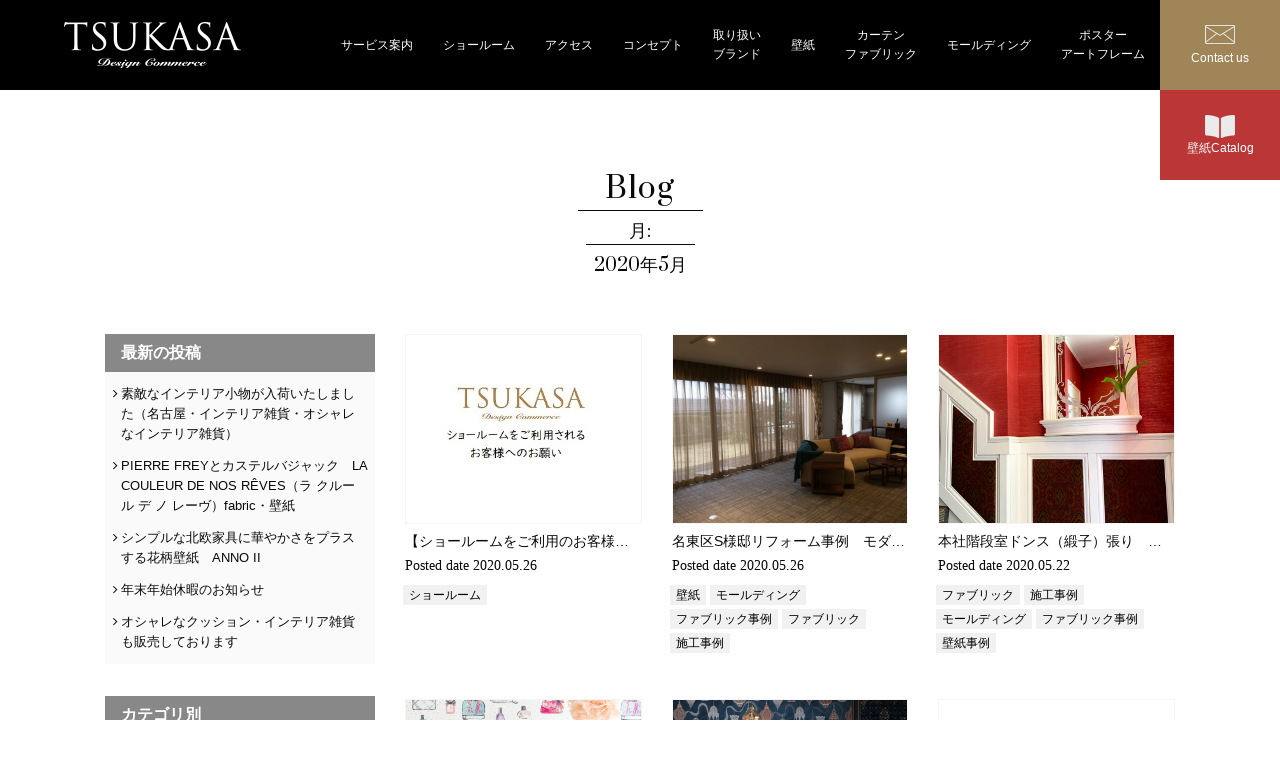

--- FILE ---
content_type: text/html; charset=UTF-8
request_url: https://tsukasa-dc.jp/port/2020/05/
body_size: 12142
content:
<!doctype html>
<html lang="ja">
<head>

  <!-- Google Tag Manager -->
<script>(function(w,d,s,l,i){w[l]=w[l]||[];w[l].push({'gtm.start':
new Date().getTime(),event:'gtm.js'});var f=d.getElementsByTagName(s)[0],
j=d.createElement(s),dl=l!='dataLayer'?'&l='+l:'';j.async=true;j.src=
'https://www.googletagmanager.com/gtm.js?id='+i+dl;f.parentNode.insertBefore(j,f);
})(window,document,'script','dataLayer','GTM-57VSTSSW');</script>
<!-- End Google Tag Manager -->


<!-- Google tag (gtag.js) -->
<script async src="https://www.googletagmanager.com/gtag/js?id=G-MDNB7RKEBN"></script>
<script>
  window.dataLayer = window.dataLayer || [];
  function gtag(){dataLayer.push(arguments);}
  gtag('js', new Date());

  gtag('config', 'G-MDNB7RKEBN');
  gtag('config', 'G-QG4PYLZ4ZL');
  // gtag('config', 'AW-1018318757');
</script>


  <title>5月 | 2020 | クロス壁紙　輸入壁紙　施工リフォームは、名古屋市のツカサディザインコマース</title>
  
  <meta name="p:domain_verify" content="6a5fb78e3d4e1868fbe9348686c985fb"/>
	<meta charset="UTF-8">
	<meta name="viewport" content="width=device-width, initial-scale=1">

  <meta name="description" content="ツカサディザインコマースでは、世界中のインテリアブランドから厳選された上質なアイテムをご紹介しております。美しいデザインや豊かなテクスチャーはきっと皆様に幸せな気持ちをお届けするでしょう。ぜひ名古屋栄のショールームで貴方だけの特別な人生を彩るインテリアの可能性をご体感下さい。">
	<link rel="profile" href="https://gmpg.org/xfn/11">
  <link rel="shortcut icon" href="/wp/wp-content/uploads/2025/02/favicon.ico">

  <link rel="stylesheet" href="https://cdnjs.cloudflare.com/ajax/libs/font-awesome/4.7.0/css/font-awesome.min.css">
	<title>5月 | 2020 | クロス壁紙　輸入壁紙　施工リフォームは、名古屋市のツカサディザインコマース</title>
<meta name='robots' content='max-image-preview:large' />
	<style>img:is([sizes="auto" i], [sizes^="auto," i]) { contain-intrinsic-size: 3000px 1500px }</style>
	<link rel="alternate" type="application/rss+xml" title="名古屋市のツカサディザインコマース &raquo; フィード" href="https://tsukasa-dc.jp/feed/" />
<link rel="alternate" type="application/rss+xml" title="名古屋市のツカサディザインコマース &raquo; コメントフィード" href="https://tsukasa-dc.jp/comments/feed/" />
<link rel="alternate" type="application/rss+xml" title="名古屋市のツカサディザインコマース &raquo; ブログ フィード" href="https://tsukasa-dc.jp/port/feed/" />
<script type="text/javascript">
/* <![CDATA[ */
window._wpemojiSettings = {"baseUrl":"https:\/\/s.w.org\/images\/core\/emoji\/16.0.1\/72x72\/","ext":".png","svgUrl":"https:\/\/s.w.org\/images\/core\/emoji\/16.0.1\/svg\/","svgExt":".svg","source":{"concatemoji":"https:\/\/tsukasa-dc.jp\/wp\/wp-includes\/js\/wp-emoji-release.min.js?ver=6.8.3"}};
/*! This file is auto-generated */
!function(s,n){var o,i,e;function c(e){try{var t={supportTests:e,timestamp:(new Date).valueOf()};sessionStorage.setItem(o,JSON.stringify(t))}catch(e){}}function p(e,t,n){e.clearRect(0,0,e.canvas.width,e.canvas.height),e.fillText(t,0,0);var t=new Uint32Array(e.getImageData(0,0,e.canvas.width,e.canvas.height).data),a=(e.clearRect(0,0,e.canvas.width,e.canvas.height),e.fillText(n,0,0),new Uint32Array(e.getImageData(0,0,e.canvas.width,e.canvas.height).data));return t.every(function(e,t){return e===a[t]})}function u(e,t){e.clearRect(0,0,e.canvas.width,e.canvas.height),e.fillText(t,0,0);for(var n=e.getImageData(16,16,1,1),a=0;a<n.data.length;a++)if(0!==n.data[a])return!1;return!0}function f(e,t,n,a){switch(t){case"flag":return n(e,"\ud83c\udff3\ufe0f\u200d\u26a7\ufe0f","\ud83c\udff3\ufe0f\u200b\u26a7\ufe0f")?!1:!n(e,"\ud83c\udde8\ud83c\uddf6","\ud83c\udde8\u200b\ud83c\uddf6")&&!n(e,"\ud83c\udff4\udb40\udc67\udb40\udc62\udb40\udc65\udb40\udc6e\udb40\udc67\udb40\udc7f","\ud83c\udff4\u200b\udb40\udc67\u200b\udb40\udc62\u200b\udb40\udc65\u200b\udb40\udc6e\u200b\udb40\udc67\u200b\udb40\udc7f");case"emoji":return!a(e,"\ud83e\udedf")}return!1}function g(e,t,n,a){var r="undefined"!=typeof WorkerGlobalScope&&self instanceof WorkerGlobalScope?new OffscreenCanvas(300,150):s.createElement("canvas"),o=r.getContext("2d",{willReadFrequently:!0}),i=(o.textBaseline="top",o.font="600 32px Arial",{});return e.forEach(function(e){i[e]=t(o,e,n,a)}),i}function t(e){var t=s.createElement("script");t.src=e,t.defer=!0,s.head.appendChild(t)}"undefined"!=typeof Promise&&(o="wpEmojiSettingsSupports",i=["flag","emoji"],n.supports={everything:!0,everythingExceptFlag:!0},e=new Promise(function(e){s.addEventListener("DOMContentLoaded",e,{once:!0})}),new Promise(function(t){var n=function(){try{var e=JSON.parse(sessionStorage.getItem(o));if("object"==typeof e&&"number"==typeof e.timestamp&&(new Date).valueOf()<e.timestamp+604800&&"object"==typeof e.supportTests)return e.supportTests}catch(e){}return null}();if(!n){if("undefined"!=typeof Worker&&"undefined"!=typeof OffscreenCanvas&&"undefined"!=typeof URL&&URL.createObjectURL&&"undefined"!=typeof Blob)try{var e="postMessage("+g.toString()+"("+[JSON.stringify(i),f.toString(),p.toString(),u.toString()].join(",")+"));",a=new Blob([e],{type:"text/javascript"}),r=new Worker(URL.createObjectURL(a),{name:"wpTestEmojiSupports"});return void(r.onmessage=function(e){c(n=e.data),r.terminate(),t(n)})}catch(e){}c(n=g(i,f,p,u))}t(n)}).then(function(e){for(var t in e)n.supports[t]=e[t],n.supports.everything=n.supports.everything&&n.supports[t],"flag"!==t&&(n.supports.everythingExceptFlag=n.supports.everythingExceptFlag&&n.supports[t]);n.supports.everythingExceptFlag=n.supports.everythingExceptFlag&&!n.supports.flag,n.DOMReady=!1,n.readyCallback=function(){n.DOMReady=!0}}).then(function(){return e}).then(function(){var e;n.supports.everything||(n.readyCallback(),(e=n.source||{}).concatemoji?t(e.concatemoji):e.wpemoji&&e.twemoji&&(t(e.twemoji),t(e.wpemoji)))}))}((window,document),window._wpemojiSettings);
/* ]]> */
</script>
<style id='wp-emoji-styles-inline-css' type='text/css'>

	img.wp-smiley, img.emoji {
		display: inline !important;
		border: none !important;
		box-shadow: none !important;
		height: 1em !important;
		width: 1em !important;
		margin: 0 0.07em !important;
		vertical-align: -0.1em !important;
		background: none !important;
		padding: 0 !important;
	}
</style>
<link rel='stylesheet' id='wp-block-library-css' href='https://tsukasa-dc.jp/wp/wp-includes/css/dist/block-library/style.min.css?ver=6.8.3' type='text/css' media='all' />
<style id='classic-theme-styles-inline-css' type='text/css'>
/*! This file is auto-generated */
.wp-block-button__link{color:#fff;background-color:#32373c;border-radius:9999px;box-shadow:none;text-decoration:none;padding:calc(.667em + 2px) calc(1.333em + 2px);font-size:1.125em}.wp-block-file__button{background:#32373c;color:#fff;text-decoration:none}
</style>
<style id='global-styles-inline-css' type='text/css'>
:root{--wp--preset--aspect-ratio--square: 1;--wp--preset--aspect-ratio--4-3: 4/3;--wp--preset--aspect-ratio--3-4: 3/4;--wp--preset--aspect-ratio--3-2: 3/2;--wp--preset--aspect-ratio--2-3: 2/3;--wp--preset--aspect-ratio--16-9: 16/9;--wp--preset--aspect-ratio--9-16: 9/16;--wp--preset--color--black: #000000;--wp--preset--color--cyan-bluish-gray: #abb8c3;--wp--preset--color--white: #ffffff;--wp--preset--color--pale-pink: #f78da7;--wp--preset--color--vivid-red: #cf2e2e;--wp--preset--color--luminous-vivid-orange: #ff6900;--wp--preset--color--luminous-vivid-amber: #fcb900;--wp--preset--color--light-green-cyan: #7bdcb5;--wp--preset--color--vivid-green-cyan: #00d084;--wp--preset--color--pale-cyan-blue: #8ed1fc;--wp--preset--color--vivid-cyan-blue: #0693e3;--wp--preset--color--vivid-purple: #9b51e0;--wp--preset--gradient--vivid-cyan-blue-to-vivid-purple: linear-gradient(135deg,rgba(6,147,227,1) 0%,rgb(155,81,224) 100%);--wp--preset--gradient--light-green-cyan-to-vivid-green-cyan: linear-gradient(135deg,rgb(122,220,180) 0%,rgb(0,208,130) 100%);--wp--preset--gradient--luminous-vivid-amber-to-luminous-vivid-orange: linear-gradient(135deg,rgba(252,185,0,1) 0%,rgba(255,105,0,1) 100%);--wp--preset--gradient--luminous-vivid-orange-to-vivid-red: linear-gradient(135deg,rgba(255,105,0,1) 0%,rgb(207,46,46) 100%);--wp--preset--gradient--very-light-gray-to-cyan-bluish-gray: linear-gradient(135deg,rgb(238,238,238) 0%,rgb(169,184,195) 100%);--wp--preset--gradient--cool-to-warm-spectrum: linear-gradient(135deg,rgb(74,234,220) 0%,rgb(151,120,209) 20%,rgb(207,42,186) 40%,rgb(238,44,130) 60%,rgb(251,105,98) 80%,rgb(254,248,76) 100%);--wp--preset--gradient--blush-light-purple: linear-gradient(135deg,rgb(255,206,236) 0%,rgb(152,150,240) 100%);--wp--preset--gradient--blush-bordeaux: linear-gradient(135deg,rgb(254,205,165) 0%,rgb(254,45,45) 50%,rgb(107,0,62) 100%);--wp--preset--gradient--luminous-dusk: linear-gradient(135deg,rgb(255,203,112) 0%,rgb(199,81,192) 50%,rgb(65,88,208) 100%);--wp--preset--gradient--pale-ocean: linear-gradient(135deg,rgb(255,245,203) 0%,rgb(182,227,212) 50%,rgb(51,167,181) 100%);--wp--preset--gradient--electric-grass: linear-gradient(135deg,rgb(202,248,128) 0%,rgb(113,206,126) 100%);--wp--preset--gradient--midnight: linear-gradient(135deg,rgb(2,3,129) 0%,rgb(40,116,252) 100%);--wp--preset--font-size--small: 13px;--wp--preset--font-size--medium: 20px;--wp--preset--font-size--large: 36px;--wp--preset--font-size--x-large: 42px;--wp--preset--spacing--20: 0.44rem;--wp--preset--spacing--30: 0.67rem;--wp--preset--spacing--40: 1rem;--wp--preset--spacing--50: 1.5rem;--wp--preset--spacing--60: 2.25rem;--wp--preset--spacing--70: 3.38rem;--wp--preset--spacing--80: 5.06rem;--wp--preset--shadow--natural: 6px 6px 9px rgba(0, 0, 0, 0.2);--wp--preset--shadow--deep: 12px 12px 50px rgba(0, 0, 0, 0.4);--wp--preset--shadow--sharp: 6px 6px 0px rgba(0, 0, 0, 0.2);--wp--preset--shadow--outlined: 6px 6px 0px -3px rgba(255, 255, 255, 1), 6px 6px rgba(0, 0, 0, 1);--wp--preset--shadow--crisp: 6px 6px 0px rgba(0, 0, 0, 1);}:where(.is-layout-flex){gap: 0.5em;}:where(.is-layout-grid){gap: 0.5em;}body .is-layout-flex{display: flex;}.is-layout-flex{flex-wrap: wrap;align-items: center;}.is-layout-flex > :is(*, div){margin: 0;}body .is-layout-grid{display: grid;}.is-layout-grid > :is(*, div){margin: 0;}:where(.wp-block-columns.is-layout-flex){gap: 2em;}:where(.wp-block-columns.is-layout-grid){gap: 2em;}:where(.wp-block-post-template.is-layout-flex){gap: 1.25em;}:where(.wp-block-post-template.is-layout-grid){gap: 1.25em;}.has-black-color{color: var(--wp--preset--color--black) !important;}.has-cyan-bluish-gray-color{color: var(--wp--preset--color--cyan-bluish-gray) !important;}.has-white-color{color: var(--wp--preset--color--white) !important;}.has-pale-pink-color{color: var(--wp--preset--color--pale-pink) !important;}.has-vivid-red-color{color: var(--wp--preset--color--vivid-red) !important;}.has-luminous-vivid-orange-color{color: var(--wp--preset--color--luminous-vivid-orange) !important;}.has-luminous-vivid-amber-color{color: var(--wp--preset--color--luminous-vivid-amber) !important;}.has-light-green-cyan-color{color: var(--wp--preset--color--light-green-cyan) !important;}.has-vivid-green-cyan-color{color: var(--wp--preset--color--vivid-green-cyan) !important;}.has-pale-cyan-blue-color{color: var(--wp--preset--color--pale-cyan-blue) !important;}.has-vivid-cyan-blue-color{color: var(--wp--preset--color--vivid-cyan-blue) !important;}.has-vivid-purple-color{color: var(--wp--preset--color--vivid-purple) !important;}.has-black-background-color{background-color: var(--wp--preset--color--black) !important;}.has-cyan-bluish-gray-background-color{background-color: var(--wp--preset--color--cyan-bluish-gray) !important;}.has-white-background-color{background-color: var(--wp--preset--color--white) !important;}.has-pale-pink-background-color{background-color: var(--wp--preset--color--pale-pink) !important;}.has-vivid-red-background-color{background-color: var(--wp--preset--color--vivid-red) !important;}.has-luminous-vivid-orange-background-color{background-color: var(--wp--preset--color--luminous-vivid-orange) !important;}.has-luminous-vivid-amber-background-color{background-color: var(--wp--preset--color--luminous-vivid-amber) !important;}.has-light-green-cyan-background-color{background-color: var(--wp--preset--color--light-green-cyan) !important;}.has-vivid-green-cyan-background-color{background-color: var(--wp--preset--color--vivid-green-cyan) !important;}.has-pale-cyan-blue-background-color{background-color: var(--wp--preset--color--pale-cyan-blue) !important;}.has-vivid-cyan-blue-background-color{background-color: var(--wp--preset--color--vivid-cyan-blue) !important;}.has-vivid-purple-background-color{background-color: var(--wp--preset--color--vivid-purple) !important;}.has-black-border-color{border-color: var(--wp--preset--color--black) !important;}.has-cyan-bluish-gray-border-color{border-color: var(--wp--preset--color--cyan-bluish-gray) !important;}.has-white-border-color{border-color: var(--wp--preset--color--white) !important;}.has-pale-pink-border-color{border-color: var(--wp--preset--color--pale-pink) !important;}.has-vivid-red-border-color{border-color: var(--wp--preset--color--vivid-red) !important;}.has-luminous-vivid-orange-border-color{border-color: var(--wp--preset--color--luminous-vivid-orange) !important;}.has-luminous-vivid-amber-border-color{border-color: var(--wp--preset--color--luminous-vivid-amber) !important;}.has-light-green-cyan-border-color{border-color: var(--wp--preset--color--light-green-cyan) !important;}.has-vivid-green-cyan-border-color{border-color: var(--wp--preset--color--vivid-green-cyan) !important;}.has-pale-cyan-blue-border-color{border-color: var(--wp--preset--color--pale-cyan-blue) !important;}.has-vivid-cyan-blue-border-color{border-color: var(--wp--preset--color--vivid-cyan-blue) !important;}.has-vivid-purple-border-color{border-color: var(--wp--preset--color--vivid-purple) !important;}.has-vivid-cyan-blue-to-vivid-purple-gradient-background{background: var(--wp--preset--gradient--vivid-cyan-blue-to-vivid-purple) !important;}.has-light-green-cyan-to-vivid-green-cyan-gradient-background{background: var(--wp--preset--gradient--light-green-cyan-to-vivid-green-cyan) !important;}.has-luminous-vivid-amber-to-luminous-vivid-orange-gradient-background{background: var(--wp--preset--gradient--luminous-vivid-amber-to-luminous-vivid-orange) !important;}.has-luminous-vivid-orange-to-vivid-red-gradient-background{background: var(--wp--preset--gradient--luminous-vivid-orange-to-vivid-red) !important;}.has-very-light-gray-to-cyan-bluish-gray-gradient-background{background: var(--wp--preset--gradient--very-light-gray-to-cyan-bluish-gray) !important;}.has-cool-to-warm-spectrum-gradient-background{background: var(--wp--preset--gradient--cool-to-warm-spectrum) !important;}.has-blush-light-purple-gradient-background{background: var(--wp--preset--gradient--blush-light-purple) !important;}.has-blush-bordeaux-gradient-background{background: var(--wp--preset--gradient--blush-bordeaux) !important;}.has-luminous-dusk-gradient-background{background: var(--wp--preset--gradient--luminous-dusk) !important;}.has-pale-ocean-gradient-background{background: var(--wp--preset--gradient--pale-ocean) !important;}.has-electric-grass-gradient-background{background: var(--wp--preset--gradient--electric-grass) !important;}.has-midnight-gradient-background{background: var(--wp--preset--gradient--midnight) !important;}.has-small-font-size{font-size: var(--wp--preset--font-size--small) !important;}.has-medium-font-size{font-size: var(--wp--preset--font-size--medium) !important;}.has-large-font-size{font-size: var(--wp--preset--font-size--large) !important;}.has-x-large-font-size{font-size: var(--wp--preset--font-size--x-large) !important;}
:where(.wp-block-post-template.is-layout-flex){gap: 1.25em;}:where(.wp-block-post-template.is-layout-grid){gap: 1.25em;}
:where(.wp-block-columns.is-layout-flex){gap: 2em;}:where(.wp-block-columns.is-layout-grid){gap: 2em;}
:root :where(.wp-block-pullquote){font-size: 1.5em;line-height: 1.6;}
</style>
<link rel='stylesheet' id='slick-style-css' href='https://tsukasa-dc.jp/wp/wp-content/themes/tsukasa-dc/js/slick/slick.css?ver=6.8.3' type='text/css' media='all' />
<link rel='stylesheet' id='slick-theme-style-css' href='https://tsukasa-dc.jp/wp/wp-content/themes/tsukasa-dc/js/slick/slick-theme.css?ver=6.8.3' type='text/css' media='all' />
<link rel='stylesheet' id='lightbox-style-css' href='https://tsukasa-dc.jp/wp/wp-content/themes/tsukasa-dc/js/lightbox/css/lightbox.min.css?ver=6.8.3' type='text/css' media='all' />
<link rel='stylesheet' id='tsukasa-foundation-style-css' href='https://tsukasa-dc.jp/wp/wp-content/themes/tsukasa-dc/css/app.css?ver=6.8.3' type='text/css' media='all' />
<link rel='stylesheet' id='tsukasa-main-style-css' href='https://tsukasa-dc.jp/wp/wp-content/themes/tsukasa-dc/css/style.css?ver=6.8.3' type='text/css' media='all' />
<link rel='stylesheet' id='add_style-css' href='https://tsukasa-dc.jp/wp/wp-content/themes/tsukasa-dc/style.css?ver=6.8.3' type='text/css' media='all' />
<link rel='stylesheet' id='wp-pagenavi-css' href='https://tsukasa-dc.jp/wp/wp-content/plugins/wp-pagenavi/pagenavi-css.css?ver=2.70' type='text/css' media='all' />
<script type="text/javascript" src="https://tsukasa-dc.jp/wp/wp-content/themes/tsukasa-dc/node_modules/jquery/dist/jquery.js?ver=6.8.3" id="jquery-js"></script>
<link rel="https://api.w.org/" href="https://tsukasa-dc.jp/wp-json/" /><link rel="EditURI" type="application/rsd+xml" title="RSD" href="https://tsukasa-dc.jp/wp/xmlrpc.php?rsd" />
<meta name="generator" content="WordPress 6.8.3" />
<style type="text/css">.recentcomments a{display:inline !important;padding:0 !important;margin:0 !important;}</style></head>

<body class="archive date post-type-archive post-type-archive-port wp-theme-tsukasa-dc hfeed">
<!-- Google Tag Manager (noscript) -->
<noscript><iframe src="https://www.googletagmanager.com/ns.html?id=GTM-57VSTSSW" height="0" width="0" style="display:none;visibility:hidden"></iframe></noscript>
<!-- End Google Tag Manager (noscript) -->

<div id="page" class="site">

	<header id="header" class="site-header">
		<div class="logo">
      <a href="https://tsukasa-dc.jp/">
        <picture>
          <source srcset="https://tsukasa-dc.jp/wp/wp-content/themes/tsukasa-dc/images/common/logo_sp.png" media="(max-width: 639px)">
          <source srcset="https://tsukasa-dc.jp/wp/wp-content/themes/tsukasa-dc/images/common/logo.png" media="(max-width: 1023px)">
          <source srcset="https://tsukasa-dc.jp/wp/wp-content/themes/tsukasa-dc/images/common/logo_sp.png" media="(max-width: 1299px)">
            <source srcset="https://tsukasa-dc.jp/wp/wp-content/themes/tsukasa-dc/images/common/logo.png" media="(min-width: 1300px)">
          <img src="https://tsukasa-dc.jp/wp/wp-content/themes/tsukasa-dc/images/common/logo_sp.png" alt="ツカサディザインコマース">
        </picture>
      </a>
    </div>

		<nav id="site-navigation" class="main-navigation">
			<button class="menu-toggle" aria-controls="primary-menu" aria-expanded="false"></button>
			<ul>
        <li><a href="https://tsukasa-dc.jp/service-guide/">サービス案内</a></li>
        <li><a href="https://tsukasa-dc.jp/showroom/">ショールーム</a></li>
        <li><a href="https://tsukasa-dc.jp/showroom/#access">アクセス</a></li>
        <li><a href="https://tsukasa-dc.jp/concept/">コンセプト</a></li>
        <li><a href="https://tsukasa-dc.jp/brand/">取り扱い<br class="show-for-large">ブランド</a></li>
        <li><a href="https://tsukasa-dc.jp/about-wallpaper/">壁紙</a></li>
        <li><a href="https://tsukasa-dc.jp/about-fabric/">カーテン<br class="show-for-large">ファブリック</a></li>
        <li><a href="https://tsukasa-dc.jp/about-molding/">モールディング</a></li>
        <li><a href="https://tsukasa-dc.jp/about-poster/">ポスター<br class="show-for-large">アートフレーム</a></li>
        <li class="contact"><a href="https://tsukasa-dc.jp/contact/"><span class="show-for-large">Contact us</span><span class="hide-for-large">お問い合わせ</span></a></li>
        <li class="catalog contact"><a href="http://catalog.tsukasa-dc.jp/" target="_blank"><span class="show-for-large">壁紙Catalog</span><span class="hide-for-large">壁紙カタログ</span></a></li>
      </ul>
                  <div class="overlay ">
        <div class="bg_img-txt"></div>
      </div>
		</nav><!-- #site-navigation -->
	</header><!-- #masthead -->

	<div id="content" class="site-content">

<div id="primary" class="content-area content-post">
  <main id="main" class="site-main">

    <div class="content-title brandlist-title">
      <h2>Blog<span>
                  月: <span>2020年5月</span>              </span></h2>
    </div>


    <div class="entry-content grid-container">
      <div class="grid-x grid-padding-x centered-grid">
        <div class="cell small-12 large-8 large-order-4">
          <div class="grid-x grid-padding-x">

                      <div class="cell small-6 large-4 post-content">
              <div class="thumb">
                <a href="https://tsukasa-dc.jp/port/%e3%80%90%e3%82%b7%e3%83%a7%e3%83%bc%e3%83%ab%e3%83%bc%e3%83%a0%e3%82%92%e3%81%94%e5%88%a9%e7%94%a8%e3%81%ae%e3%81%8a%e5%ae%a2%e6%a7%98%e3%81%b8%e3%80%91%e6%96%b0%e5%9e%8b%e3%82%b3%e3%83%ad%e3%83%8a/">
                                  <img width="369" height="337" src="https://tsukasa-dc.jp/wp/wp-content/uploads/2020/05/admin-ajax-2.jpg" class="attachment-post-thumbnail size-post-thumbnail wp-post-image" alt="" decoding="async" fetchpriority="high" srcset="https://tsukasa-dc.jp/wp/wp-content/uploads/2020/05/admin-ajax-2.jpg 369w, https://tsukasa-dc.jp/wp/wp-content/uploads/2020/05/admin-ajax-2-300x274.jpg 300w" sizes="(max-width: 369px) 100vw, 369px" />                                </a>
              </div>
              <h3 class="post-title">【ショールームをご利用のお客様へ】新型コロナウィルス感染症対策についてのお願い</h3>
              <p class="date">Posted date <span>2020.05.26</span></p>
              <ul class="post-categories">

                                
                                      <li><a href="https://tsukasa-dc.jp/port/portcat/%e3%82%b7%e3%83%a7%e3%83%bc%e3%83%ab%e3%83%bc%e3%83%a0">ショールーム</a></li>
                  
                
              </ul>
                          </div>
                      <div class="cell small-6 large-4 post-content">
              <div class="thumb">
                <a href="https://tsukasa-dc.jp/port/%e5%90%8d%e6%9d%b1%e5%8c%bas%e6%a7%98%e9%82%b8%e3%83%aa%e3%83%95%e3%82%a9%e3%83%bc%e3%83%a0%e4%ba%8b%e4%be%8b%e3%80%80%e3%83%a2%e3%83%80%e3%83%b3%ef%bc%86%e3%82%a8%e3%83%ac%e3%82%ac%e3%83%b3%e3%83%88/">
                                  <img width="800" height="600" src="https://tsukasa-dc.jp/wp/wp-content/uploads/2020/05/IMG_5641-e1589935180330.jpg" class="attachment-post-thumbnail size-post-thumbnail wp-post-image" alt="" decoding="async" />                                </a>
              </div>
              <h3 class="post-title">名東区S様邸リフォーム事例　モダン＆エレガントコーディネート（オーダーカーテン・輸入ファブリック・輸入壁紙）</h3>
              <p class="date">Posted date <span>2020.05.26</span></p>
              <ul class="post-categories">

                                
                                      <li><a href="https://tsukasa-dc.jp/port/portcat/%e5%a3%81%e7%b4%99">壁紙</a></li>
                                      <li><a href="https://tsukasa-dc.jp/port/portcat/%e3%83%a2%e3%83%bc%e3%83%ab%e3%83%87%e3%82%a3%e3%83%b3%e3%82%b0">モールディング</a></li>
                                      <li><a href="https://tsukasa-dc.jp/port/portcat/%e3%83%95%e3%82%a1%e3%83%96%e3%83%aa%e3%83%83%e3%82%af%e4%ba%8b%e4%be%8b">ファブリック事例</a></li>
                                      <li><a href="https://tsukasa-dc.jp/port/portcat/%e3%83%95%e3%82%a1%e3%83%96%e3%83%aa%e3%83%83%e3%82%af">ファブリック</a></li>
                                      <li><a href="https://tsukasa-dc.jp/port/portcat/%e6%96%bd%e5%b7%a5%e4%ba%8b%e4%be%8b">施工事例</a></li>
                  
                
              </ul>
                          </div>
                      <div class="cell small-6 large-4 post-content">
              <div class="thumb">
                <a href="https://tsukasa-dc.jp/port/%e6%9c%ac%e7%a4%be%e9%9a%8e%e6%ae%b5%e5%ae%a4%e3%83%89%e3%83%b3%e3%82%b9%ef%bc%88%e7%b7%9e%e5%ad%90%ef%bc%89%e5%bc%b5%e3%82%8a%e3%80%80%e5%bc%b5%e3%82%8a%e6%9b%bf%e3%81%88%e3%82%92%e3%81%97%e3%81%be/">
                                  <img width="800" height="1049" src="https://tsukasa-dc.jp/wp/wp-content/uploads/2020/05/IMG_8880-4-e1590629340173.jpg" class="attachment-post-thumbnail size-post-thumbnail wp-post-image" alt="" decoding="async" />                                </a>
              </div>
              <h3 class="post-title">本社階段室ドンス（緞子）張り　張り替えをしました。</h3>
              <p class="date">Posted date <span>2020.05.22</span></p>
              <ul class="post-categories">

                                
                                      <li><a href="https://tsukasa-dc.jp/port/portcat/%e3%83%95%e3%82%a1%e3%83%96%e3%83%aa%e3%83%83%e3%82%af">ファブリック</a></li>
                                      <li><a href="https://tsukasa-dc.jp/port/portcat/%e6%96%bd%e5%b7%a5%e4%ba%8b%e4%be%8b">施工事例</a></li>
                                      <li><a href="https://tsukasa-dc.jp/port/portcat/%e3%83%a2%e3%83%bc%e3%83%ab%e3%83%87%e3%82%a3%e3%83%b3%e3%82%b0">モールディング</a></li>
                                      <li><a href="https://tsukasa-dc.jp/port/portcat/%e3%83%95%e3%82%a1%e3%83%96%e3%83%aa%e3%83%83%e3%82%af%e4%ba%8b%e4%be%8b">ファブリック事例</a></li>
                                      <li><a href="https://tsukasa-dc.jp/port/portcat/%e5%a3%81%e7%b4%99%e4%ba%8b%e4%be%8b">壁紙事例</a></li>
                  
                
              </ul>
                          </div>
                      <div class="cell small-6 large-4 post-content">
              <div class="thumb">
                <a href="https://tsukasa-dc.jp/port/%e5%8f%af%e6%84%9b%e3%81%84%e5%ad%90%e4%be%9b%e9%83%a8%e5%b1%8b%e3%81%a5%e3%81%8f%e3%82%8a%e5%bf%85%e8%a6%8b%ef%bc%81zoom%e3%80%8ccuddles%ef%bc%86hugs%e3%80%8d%e3%82%ab%e3%83%89%e3%83%ab%ef%bc%86/">
                                  <img width="900" height="1349" src="https://tsukasa-dc.jp/wp/wp-content/uploads/2020/05/PICTHUG1002.jpg" class="attachment-post-thumbnail size-post-thumbnail wp-post-image" alt="" decoding="async" loading="lazy" srcset="https://tsukasa-dc.jp/wp/wp-content/uploads/2020/05/PICTHUG1002.jpg 900w, https://tsukasa-dc.jp/wp/wp-content/uploads/2020/05/PICTHUG1002-200x300.jpg 200w, https://tsukasa-dc.jp/wp/wp-content/uploads/2020/05/PICTHUG1002-768x1151.jpg 768w, https://tsukasa-dc.jp/wp/wp-content/uploads/2020/05/PICTHUG1002-683x1024.jpg 683w" sizes="auto, (max-width: 900px) 100vw, 900px" />                                </a>
              </div>
              <h3 class="post-title">可愛い子供部屋づくり必見！ZOOM「CUDDLES＆HUGS」カドル＆ハグ</h3>
              <p class="date">Posted date <span>2020.05.13</span></p>
              <ul class="post-categories">

                                
                                      <li><a href="https://tsukasa-dc.jp/port/portcat/%e3%82%b7%e3%83%a7%e3%83%bc%e3%83%ab%e3%83%bc%e3%83%a0">ショールーム</a></li>
                                      <li><a href="https://tsukasa-dc.jp/port/portcat/%e5%a3%81%e7%b4%99">壁紙</a></li>
                  
                
              </ul>
                          </div>
                      <div class="cell small-6 large-4 post-content">
              <div class="thumb">
                <a href="https://tsukasa-dc.jp/port/zoom-1001nights%e3%80%80%e3%82%a2%e3%83%a9%e3%83%93%e3%82%a2%e3%83%b3%e3%83%8a%e3%82%a4%e3%83%88%e3%81%ab%e6%9f%93%e3%81%be%e3%82%8b%e3%82%a8%e3%82%ad%e3%82%be%e3%83%81%e3%83%83%e3%82%af%e3%82%a4/">
                                  <img width="800" height="901" src="https://tsukasa-dc.jp/wp/wp-content/uploads/2020/05/luna-e1589166307188.jpg" class="attachment-post-thumbnail size-post-thumbnail wp-post-image" alt="" decoding="async" loading="lazy" />                                </a>
              </div>
              <h3 class="post-title">ZOOM 1001NIGHTS　アラビアンナイトに染まるエキゾチックインテリア</h3>
              <p class="date">Posted date <span>2020.05.11</span></p>
              <ul class="post-categories">

                                
                                      <li><a href="https://tsukasa-dc.jp/port/portcat/%e3%82%b7%e3%83%a7%e3%83%bc%e3%83%ab%e3%83%bc%e3%83%a0">ショールーム</a></li>
                                      <li><a href="https://tsukasa-dc.jp/port/portcat/%e5%a3%81%e7%b4%99">壁紙</a></li>
                  
                
              </ul>
                          </div>
                      <div class="cell small-6 large-4 post-content">
              <div class="thumb">
                <a href="https://tsukasa-dc.jp/port/%e7%b7%8a%e6%80%a5%e4%ba%8b%e6%85%8b%e5%ae%a3%e8%a8%80%e5%bb%b6%e9%95%b7%e3%81%ab%e3%82%88%e3%82%8b%e6%a0%84%e3%82%b7%e3%83%a7%e3%83%bc%e3%83%ab%e3%83%bc%e3%83%a0%e3%81%8b%e3%82%89%e3%81%ae%e3%81%8a/">
                                  <img width="369" height="337" src="https://tsukasa-dc.jp/wp/wp-content/uploads/2020/05/admin-ajax-1.jpg" class="attachment-post-thumbnail size-post-thumbnail wp-post-image" alt="" decoding="async" loading="lazy" srcset="https://tsukasa-dc.jp/wp/wp-content/uploads/2020/05/admin-ajax-1.jpg 369w, https://tsukasa-dc.jp/wp/wp-content/uploads/2020/05/admin-ajax-1-300x274.jpg 300w" sizes="auto, (max-width: 369px) 100vw, 369px" />                                </a>
              </div>
              <h3 class="post-title">緊急事態宣言延長による栄ショールームからのお知らせ</h3>
              <p class="date">Posted date <span>2020.05.07</span></p>
              <ul class="post-categories">

                                
                                      <li><a href="https://tsukasa-dc.jp/port/portcat/%e3%82%b7%e3%83%a7%e3%83%bc%e3%83%ab%e3%83%bc%e3%83%a0">ショールーム</a></li>
                  
                
              </ul>
                          </div>
                      <div class="cell small-6 large-4 post-content">
              <div class="thumb">
                <a href="https://tsukasa-dc.jp/port/bonchic-vol-21%e3%80%80%e3%82%aa%e3%83%bc%e3%83%80%e3%83%bc%e3%82%ab%e3%83%bc%e3%83%86%e3%83%b3%e4%be%9d%e9%a0%bc%e5%85%88%e3%82%ac%e3%82%a4%e3%83%89%e3%81%ab%e6%8e%b2%e8%bc%89%e3%81%95%e3%82%8c/">
                                  <img width="800" height="1066" src="https://tsukasa-dc.jp/wp/wp-content/uploads/2020/05/IMG_1560-e1588820178205.jpg" class="attachment-post-thumbnail size-post-thumbnail wp-post-image" alt="" decoding="async" loading="lazy" />                                </a>
              </div>
              <h3 class="post-title">BonChic VOL.21　オーダーカーテン依頼先ガイドに掲載されました</h3>
              <p class="date">Posted date <span>2020.05.07</span></p>
              <ul class="post-categories">

                                
                                      <li><a href="https://tsukasa-dc.jp/port/portcat/%e3%82%b7%e3%83%a7%e3%83%bc%e3%83%ab%e3%83%bc%e3%83%a0">ショールーム</a></li>
                                      <li><a href="https://tsukasa-dc.jp/port/portcat/%e3%83%95%e3%82%a1%e3%83%96%e3%83%aa%e3%83%83%e3%82%af">ファブリック</a></li>
                                      <li><a href="https://tsukasa-dc.jp/port/portcat/%e6%96%bd%e5%b7%a5%e4%ba%8b%e4%be%8b">施工事例</a></li>
                  
                
              </ul>
                          </div>
          
          <div class="cell page-nav">
                      </div>

          </div>
        </div>
        <div class="cell small-12 large-3 large-order-1">
          
<aside id="sidebar">

  <div class="sidebar-item latests-post">
    <h3>最新の投稿</h3>
    <ul>
            	<li><a href='https://tsukasa-dc.jp/port/%e7%b4%a0%e6%95%b5%e3%81%aa%e3%82%a4%e3%83%b3%e3%83%86%e3%83%aa%e3%82%a2%e5%b0%8f%e7%89%a9%e3%81%8c%e5%85%a5%e8%8d%b7%e3%81%84%e3%81%9f%e3%81%97%e3%81%be%e3%81%97%e3%81%9f%ef%bc%88%e5%90%8d%e5%8f%a4/'>素敵なインテリア小物が入荷いたしました（名古屋・インテリア雑貨・オシャレなインテリア雑貨）</a></li>
	<li><a href='https://tsukasa-dc.jp/port/pierre-frey%e3%81%a8%e3%82%ab%e3%82%b9%e3%83%86%e3%83%ab%e3%83%90%e3%82%b8%e3%83%a3%e3%83%83%e3%82%af%e3%80%80la-couleur-de-nos-reves%ef%bc%88%e3%83%a9-%e3%82%af%e3%83%ab%e3%83%bc%e3%83%ab-%e3%83%87/'>PIERRE FREYとカステルバジャック　LA COULEUR DE NOS RÊVES（ラ クルール デ ノ レーヴ）fabric・壁紙 　</a></li>
	<li><a href='https://tsukasa-dc.jp/port/%e3%82%b7%e3%83%b3%e3%83%97%e3%83%ab%e3%81%aa%e5%8c%97%e6%ac%a7%e5%ae%b6%e5%85%b7%e3%81%ab%e8%8f%af%e3%82%84%e3%81%8b%e3%81%95%e3%82%92%e3%83%97%e3%83%a9%e3%82%b9%e3%81%99%e3%82%8b%e8%8a%b1%e6%9f%84/'>シンプルな北欧家具に華やかさをプラスする花柄壁紙　ANNO II</a></li>
	<li><a href='https://tsukasa-dc.jp/port/%e5%b9%b4%e6%9c%ab%e5%b9%b4%e5%a7%8b%e4%bc%91%e6%9a%87%e3%81%ae%e3%81%8a%e7%9f%a5%e3%82%89%e3%81%9b-7/'>年末年始休暇のお知らせ</a></li>
	<li><a href='https://tsukasa-dc.jp/port/%e3%82%aa%e3%82%b7%e3%83%a3%e3%83%ac%e3%81%aa%e3%82%af%e3%83%83%e3%82%b7%e3%83%a7%e3%83%b3%e3%83%bb%e3%82%a4%e3%83%b3%e3%83%86%e3%83%aa%e3%82%a2%e9%9b%91%e8%b2%a8%e3%82%82%e8%b2%a9%e5%a3%b2%e3%81%97/'>オシャレなクッション・インテリア雑貨も販売しております</a></li>
    </ul>
  </div>

  <div class="sidebar-item categories-post">
    <h3>カテゴリ別</h3>
    <ul>
      <li><a href="https://tsukasa-dc.jp/port/portcat/%e5%95%86%e5%93%81%e6%af%94%e8%bc%83%e7%89%b9%e9%9b%86/">商品比較特集</a></li><li><a href="https://tsukasa-dc.jp/port/portcat/%e3%83%95%e3%82%a1%e3%83%96%e3%83%aa%e3%83%83%e3%82%af%e4%ba%8b%e4%be%8b/">ファブリック事例</a></li><li><a href="https://tsukasa-dc.jp/port/portcat/%e5%a3%81%e7%b4%99%e4%ba%8b%e4%be%8b/">壁紙事例</a></li><li><a href="https://tsukasa-dc.jp/port/portcat/%e3%83%a2%e3%83%bc%e3%83%ab%e3%83%87%e3%82%a3%e3%83%b3%e3%82%b0%e4%ba%8b%e4%be%8b/">モールディング事例</a></li><li><a href="https://tsukasa-dc.jp/port/portcat/%e3%83%95%e3%82%a3%e3%82%b9%e3%83%90/">フィスバ</a></li><li><a href="https://tsukasa-dc.jp/port/portcat/%e3%82%a4%e3%83%99%e3%83%b3%e3%83%88/">イベント</a></li><li><a href="https://tsukasa-dc.jp/port/portcat/%e3%82%b7%e3%83%a7%e3%83%bc%e3%83%ab%e3%83%bc%e3%83%a0/">ショールーム</a></li><li><a href="https://tsukasa-dc.jp/port/portcat/%e3%83%95%e3%82%a1%e3%83%96%e3%83%aa%e3%83%83%e3%82%af/">ファブリック</a></li><li><a href="https://tsukasa-dc.jp/port/portcat/%e6%96%bd%e5%b7%a5%e4%ba%8b%e4%be%8b/">施工事例</a></li><li><a href="https://tsukasa-dc.jp/port/portcat/%e5%a3%81%e7%b4%99/">壁紙</a></li><li><a href="https://tsukasa-dc.jp/port/portcat/%e3%83%a2%e3%83%bc%e3%83%ab%e3%83%87%e3%82%a3%e3%83%b3%e3%82%b0/">モールディング</a></li>    </ul>
  </div>

  <div class="sidebar-item monthly-post">
    <h3>月別アーカイブ</h3>
    <ul>
            	<li><a href='https://tsukasa-dc.jp/port/2025/12/'>2025年12月</a>&nbsp;(6)</li>
	<li><a href='https://tsukasa-dc.jp/port/2025/11/'>2025年11月</a>&nbsp;(2)</li>
	<li><a href='https://tsukasa-dc.jp/port/2025/10/'>2025年10月</a>&nbsp;(5)</li>
	<li><a href='https://tsukasa-dc.jp/port/2025/09/'>2025年9月</a>&nbsp;(4)</li>
	<li><a href='https://tsukasa-dc.jp/port/2025/08/'>2025年8月</a>&nbsp;(1)</li>
	<li><a href='https://tsukasa-dc.jp/port/2025/07/'>2025年7月</a>&nbsp;(1)</li>
	<li><a href='https://tsukasa-dc.jp/port/2025/06/'>2025年6月</a>&nbsp;(1)</li>
	<li><a href='https://tsukasa-dc.jp/port/2025/05/'>2025年5月</a>&nbsp;(6)</li>
	<li><a href='https://tsukasa-dc.jp/port/2025/04/'>2025年4月</a>&nbsp;(1)</li>
	<li><a href='https://tsukasa-dc.jp/port/2025/03/'>2025年3月</a>&nbsp;(2)</li>
	<li><a href='https://tsukasa-dc.jp/port/2025/02/'>2025年2月</a>&nbsp;(3)</li>
	<li><a href='https://tsukasa-dc.jp/port/2025/01/'>2025年1月</a>&nbsp;(2)</li>
	<li><a href='https://tsukasa-dc.jp/port/2024/12/'>2024年12月</a>&nbsp;(3)</li>
	<li><a href='https://tsukasa-dc.jp/port/2024/11/'>2024年11月</a>&nbsp;(5)</li>
	<li><a href='https://tsukasa-dc.jp/port/2024/10/'>2024年10月</a>&nbsp;(2)</li>
	<li><a href='https://tsukasa-dc.jp/port/2024/09/'>2024年9月</a>&nbsp;(7)</li>
	<li><a href='https://tsukasa-dc.jp/port/2024/08/'>2024年8月</a>&nbsp;(3)</li>
	<li><a href='https://tsukasa-dc.jp/port/2024/07/'>2024年7月</a>&nbsp;(5)</li>
	<li><a href='https://tsukasa-dc.jp/port/2024/06/'>2024年6月</a>&nbsp;(1)</li>
	<li><a href='https://tsukasa-dc.jp/port/2024/05/'>2024年5月</a>&nbsp;(3)</li>
	<li><a href='https://tsukasa-dc.jp/port/2024/04/'>2024年4月</a>&nbsp;(8)</li>
	<li><a href='https://tsukasa-dc.jp/port/2024/02/'>2024年2月</a>&nbsp;(1)</li>
	<li><a href='https://tsukasa-dc.jp/port/2024/01/'>2024年1月</a>&nbsp;(3)</li>
	<li><a href='https://tsukasa-dc.jp/port/2023/12/'>2023年12月</a>&nbsp;(2)</li>
	<li><a href='https://tsukasa-dc.jp/port/2023/11/'>2023年11月</a>&nbsp;(2)</li>
	<li><a href='https://tsukasa-dc.jp/port/2023/10/'>2023年10月</a>&nbsp;(5)</li>
	<li><a href='https://tsukasa-dc.jp/port/2023/09/'>2023年9月</a>&nbsp;(2)</li>
	<li><a href='https://tsukasa-dc.jp/port/2023/08/'>2023年8月</a>&nbsp;(3)</li>
	<li><a href='https://tsukasa-dc.jp/port/2023/07/'>2023年7月</a>&nbsp;(6)</li>
	<li><a href='https://tsukasa-dc.jp/port/2023/06/'>2023年6月</a>&nbsp;(4)</li>
	<li><a href='https://tsukasa-dc.jp/port/2023/05/'>2023年5月</a>&nbsp;(4)</li>
	<li><a href='https://tsukasa-dc.jp/port/2023/04/'>2023年4月</a>&nbsp;(2)</li>
	<li><a href='https://tsukasa-dc.jp/port/2023/03/'>2023年3月</a>&nbsp;(3)</li>
	<li><a href='https://tsukasa-dc.jp/port/2023/02/'>2023年2月</a>&nbsp;(4)</li>
	<li><a href='https://tsukasa-dc.jp/port/2023/01/'>2023年1月</a>&nbsp;(5)</li>
	<li><a href='https://tsukasa-dc.jp/port/2022/12/'>2022年12月</a>&nbsp;(5)</li>
	<li><a href='https://tsukasa-dc.jp/port/2022/11/'>2022年11月</a>&nbsp;(1)</li>
	<li><a href='https://tsukasa-dc.jp/port/2022/10/'>2022年10月</a>&nbsp;(3)</li>
	<li><a href='https://tsukasa-dc.jp/port/2022/09/'>2022年9月</a>&nbsp;(3)</li>
	<li><a href='https://tsukasa-dc.jp/port/2022/08/'>2022年8月</a>&nbsp;(1)</li>
	<li><a href='https://tsukasa-dc.jp/port/2022/07/'>2022年7月</a>&nbsp;(8)</li>
	<li><a href='https://tsukasa-dc.jp/port/2022/06/'>2022年6月</a>&nbsp;(6)</li>
	<li><a href='https://tsukasa-dc.jp/port/2022/05/'>2022年5月</a>&nbsp;(2)</li>
	<li><a href='https://tsukasa-dc.jp/port/2022/04/'>2022年4月</a>&nbsp;(6)</li>
	<li><a href='https://tsukasa-dc.jp/port/2022/03/'>2022年3月</a>&nbsp;(4)</li>
	<li><a href='https://tsukasa-dc.jp/port/2022/02/'>2022年2月</a>&nbsp;(4)</li>
	<li><a href='https://tsukasa-dc.jp/port/2022/01/'>2022年1月</a>&nbsp;(7)</li>
	<li><a href='https://tsukasa-dc.jp/port/2021/12/'>2021年12月</a>&nbsp;(13)</li>
	<li><a href='https://tsukasa-dc.jp/port/2021/11/'>2021年11月</a>&nbsp;(6)</li>
	<li><a href='https://tsukasa-dc.jp/port/2021/10/'>2021年10月</a>&nbsp;(4)</li>
	<li><a href='https://tsukasa-dc.jp/port/2021/09/'>2021年9月</a>&nbsp;(2)</li>
	<li><a href='https://tsukasa-dc.jp/port/2021/08/'>2021年8月</a>&nbsp;(1)</li>
	<li><a href='https://tsukasa-dc.jp/port/2021/07/'>2021年7月</a>&nbsp;(6)</li>
	<li><a href='https://tsukasa-dc.jp/port/2021/06/'>2021年6月</a>&nbsp;(6)</li>
	<li><a href='https://tsukasa-dc.jp/port/2021/05/'>2021年5月</a>&nbsp;(5)</li>
	<li><a href='https://tsukasa-dc.jp/port/2021/04/'>2021年4月</a>&nbsp;(7)</li>
	<li><a href='https://tsukasa-dc.jp/port/2021/03/'>2021年3月</a>&nbsp;(3)</li>
	<li><a href='https://tsukasa-dc.jp/port/2021/02/'>2021年2月</a>&nbsp;(7)</li>
	<li><a href='https://tsukasa-dc.jp/port/2021/01/'>2021年1月</a>&nbsp;(8)</li>
	<li><a href='https://tsukasa-dc.jp/port/2020/12/'>2020年12月</a>&nbsp;(2)</li>
	<li><a href='https://tsukasa-dc.jp/port/2020/11/'>2020年11月</a>&nbsp;(4)</li>
	<li><a href='https://tsukasa-dc.jp/port/2020/10/'>2020年10月</a>&nbsp;(6)</li>
	<li><a href='https://tsukasa-dc.jp/port/2020/09/'>2020年9月</a>&nbsp;(2)</li>
	<li><a href='https://tsukasa-dc.jp/port/2020/08/'>2020年8月</a>&nbsp;(4)</li>
	<li><a href='https://tsukasa-dc.jp/port/2020/07/'>2020年7月</a>&nbsp;(2)</li>
	<li><a href='https://tsukasa-dc.jp/port/2020/06/'>2020年6月</a>&nbsp;(5)</li>
	<li><a href='https://tsukasa-dc.jp/port/2020/05/' aria-current="page">2020年5月</a>&nbsp;(7)</li>
	<li><a href='https://tsukasa-dc.jp/port/2020/04/'>2020年4月</a>&nbsp;(6)</li>
	<li><a href='https://tsukasa-dc.jp/port/2020/03/'>2020年3月</a>&nbsp;(5)</li>
	<li><a href='https://tsukasa-dc.jp/port/2020/02/'>2020年2月</a>&nbsp;(2)</li>
	<li><a href='https://tsukasa-dc.jp/port/2020/01/'>2020年1月</a>&nbsp;(4)</li>
	<li><a href='https://tsukasa-dc.jp/port/2019/12/'>2019年12月</a>&nbsp;(5)</li>
	<li><a href='https://tsukasa-dc.jp/port/2019/11/'>2019年11月</a>&nbsp;(3)</li>
	<li><a href='https://tsukasa-dc.jp/port/2019/10/'>2019年10月</a>&nbsp;(3)</li>
	<li><a href='https://tsukasa-dc.jp/port/2019/09/'>2019年9月</a>&nbsp;(3)</li>
	<li><a href='https://tsukasa-dc.jp/port/2019/08/'>2019年8月</a>&nbsp;(2)</li>
	<li><a href='https://tsukasa-dc.jp/port/2019/07/'>2019年7月</a>&nbsp;(5)</li>
	<li><a href='https://tsukasa-dc.jp/port/2019/06/'>2019年6月</a>&nbsp;(3)</li>
	<li><a href='https://tsukasa-dc.jp/port/2019/05/'>2019年5月</a>&nbsp;(2)</li>
	<li><a href='https://tsukasa-dc.jp/port/2019/04/'>2019年4月</a>&nbsp;(4)</li>
	<li><a href='https://tsukasa-dc.jp/port/2019/03/'>2019年3月</a>&nbsp;(2)</li>
	<li><a href='https://tsukasa-dc.jp/port/2019/02/'>2019年2月</a>&nbsp;(3)</li>
	<li><a href='https://tsukasa-dc.jp/port/2019/01/'>2019年1月</a>&nbsp;(4)</li>
	<li><a href='https://tsukasa-dc.jp/port/2018/12/'>2018年12月</a>&nbsp;(4)</li>
	<li><a href='https://tsukasa-dc.jp/port/2018/11/'>2018年11月</a>&nbsp;(3)</li>
	<li><a href='https://tsukasa-dc.jp/port/2018/10/'>2018年10月</a>&nbsp;(3)</li>
	<li><a href='https://tsukasa-dc.jp/port/2018/09/'>2018年9月</a>&nbsp;(4)</li>
	<li><a href='https://tsukasa-dc.jp/port/2018/08/'>2018年8月</a>&nbsp;(3)</li>
	<li><a href='https://tsukasa-dc.jp/port/2018/07/'>2018年7月</a>&nbsp;(5)</li>
	<li><a href='https://tsukasa-dc.jp/port/2018/06/'>2018年6月</a>&nbsp;(6)</li>
	<li><a href='https://tsukasa-dc.jp/port/2018/05/'>2018年5月</a>&nbsp;(3)</li>
	<li><a href='https://tsukasa-dc.jp/port/2018/04/'>2018年4月</a>&nbsp;(6)</li>
	<li><a href='https://tsukasa-dc.jp/port/2018/03/'>2018年3月</a>&nbsp;(5)</li>
	<li><a href='https://tsukasa-dc.jp/port/2018/02/'>2018年2月</a>&nbsp;(2)</li>
	<li><a href='https://tsukasa-dc.jp/port/2018/01/'>2018年1月</a>&nbsp;(6)</li>
	<li><a href='https://tsukasa-dc.jp/port/2017/12/'>2017年12月</a>&nbsp;(4)</li>
	<li><a href='https://tsukasa-dc.jp/port/2017/11/'>2017年11月</a>&nbsp;(2)</li>
	<li><a href='https://tsukasa-dc.jp/port/2017/10/'>2017年10月</a>&nbsp;(4)</li>
	<li><a href='https://tsukasa-dc.jp/port/2017/09/'>2017年9月</a>&nbsp;(2)</li>
	<li><a href='https://tsukasa-dc.jp/port/2017/08/'>2017年8月</a>&nbsp;(4)</li>
	<li><a href='https://tsukasa-dc.jp/port/2017/07/'>2017年7月</a>&nbsp;(7)</li>
	<li><a href='https://tsukasa-dc.jp/port/2017/06/'>2017年6月</a>&nbsp;(9)</li>
	<li><a href='https://tsukasa-dc.jp/port/2017/05/'>2017年5月</a>&nbsp;(1)</li>
	<li><a href='https://tsukasa-dc.jp/port/2017/03/'>2017年3月</a>&nbsp;(1)</li>
	<li><a href='https://tsukasa-dc.jp/port/2016/11/'>2016年11月</a>&nbsp;(2)</li>
	<li><a href='https://tsukasa-dc.jp/port/2016/10/'>2016年10月</a>&nbsp;(1)</li>
	<li><a href='https://tsukasa-dc.jp/port/2016/08/'>2016年8月</a>&nbsp;(1)</li>
	<li><a href='https://tsukasa-dc.jp/port/2016/07/'>2016年7月</a>&nbsp;(1)</li>
	<li><a href='https://tsukasa-dc.jp/port/2016/03/'>2016年3月</a>&nbsp;(1)</li>
    </ul>
  </div>

</aside>
        </div>
      </div>
    </div>


		</main><!-- #main -->
	</div><!-- #primary -->




<div id="footer-contents">

  
    <div class="showroom_area main-content">
      <h2><img src="https://tsukasa-dc.jp/wp/wp-content/themes/tsukasa-dc/images/common/logo_sp.png"><span>ツカサディザインコマース<br>栄ショールーム</span></h2>
      <div class="grid-container">
        <div class="grid-x grid-padding-x">
          <div class="cell large-12">
            <p class="showroom-main">至上の贅沢、空間の調和。</p>
            <p class="showroom-address">
              名古屋市東区武平町5-1 名古屋栄ビルディング2F<br>
              TEL:<a href="tel:0529572333" onclick="return gtag_report_conversion('tel:0529572333');">052-957-2333</a> / FAX:052-795-0240
            </p>
            <p class="showroom-btn"><a href="https://tsukasa-dc.jp/showroom/">Showroom Information</a></p>
          </div>
        </div>
      </div>
    </div>

  
  <div class="about-us_area main-content">
    <h2><img src="https://tsukasa-dc.jp/wp/wp-content/themes/tsukasa-dc/images/footer/logo_about-us.jpg" alt=""></h2>
    <div class="grid-container">
      <div class="grid-x grid-padding-x centered-grid">

        <div class="small-12 cell about-us_inner">
          <!--
            <div class="employee-pic">
              <img src="https://tsukasa-dc.jp/wp/wp-content/themes/tsukasa-dc/images/footer/employee.jpg" alt="">
            </div>
-->
          <p class="address">名古屋市東区武平町5-1 名古屋栄ビルディング2F</p>
          <div class="contact-area">
            <p class="tel">Tel.<span><a href="tel:0529572333" class="nav-tel" onclick="return gtag_report_conversion('tel:0529572333');">052-957-2333</a></span></p>
            <p class="contact"><a href="https://tsukasa-dc.jp/contact/">お問い合わせフォーム</a></p>
            <p class="showroom"><a href="https://tsukasa-dc.jp/form_showroom/"><img src="https://tsukasa-dc.jp/wp/wp-content/themes/tsukasa-dc/images/common/showroom--footer.png" alt=""></a></p>
          </div>

          
          <p class="sns"><a href="https://tsukasa-dc.jp/port/">Blog</a><a href="https://www.instagram.com/tsukasa.dc.sakae/" target="_blank" rel="noopener noreferrer">Instagram</a><a href="https://www.facebook.com/Tsukasa-Design-Commerce-%E3%83%84%E3%82%AB%E3%82%B5%E3%83%87%E3%82%A3%E3%82%B6%E3%82%A4%E3%83%B3%E3%82%B3%E3%83%9E%E3%83%BC%E3%82%B9%E8%BC%B8%E5%85%A5%E5%A3%81%E7%B4%99%E8%BC%B8%E5%85%A5%E3%83%95%E3%82%A1%E3%83%96%E3%83%AA%E3%83%83%E3%82%AF%E3%82%AB%E3%83%BC%E3%83%86%E3%83%B3%E3%82%A4%E3%83%B3%E3%83%86%E3%83%AA%E3%82%A2%E3%83%87%E3%82%B6%E3%82%A4%E3%83%B3%E5%90%8D%E5%8F%A4%E5%B1%8B%E5%B8%82-293864747348066/" target="_blank" rel="noopener noreferrer">Facebook</a><a href="https://www.pinterest.jp/joyisle/" target="_blank" rel="noopener noreferrer">Pinterest</a></p>
        </div>

      </div>
    </div>
  </div>

</div>



</div><!-- #content:header.php -->

<div class="fixed-banner">
  <a href="tel:0529572333" class="fixed-tel">
    <span class="intro">お電話でのお問合せ</span>
    <span class="tel">052-957-2333</span>
    <span class="sp-txt">TEL</span>
  </a>
  <a href="https://line.me/R/ti/p/%40gxj6041a" target="_blank" rel="noopener noreferrer" class="fixed-line">
    <span class="intro">ツカサディザインコマース</span><br><span class="line">公式LINEアカウント</span>
    <span class="sp-txt">公式LINE</span>
  </a>
  <a href="https://tsukasa-dc.jp/contact/" class="fixed-contact">
    <span class="pc-txt">お問い合わせフォーム</span>
    <span class="sp-txt"><br>お問い合わせ</span>
  </a>
  <a href="https://tsukasa-dc.jp/form_showroom/" class="fixed-showroom">
    <span class="pc-txt">ショールーム来場予約</span>
    <span class="sp-txt"><br>ショールーム</span>
  </a>

</div>

<footer id="colophon" class="site-footer">
  <div class="grid-container">
    <div class="grid-x grid-padding-x">

      <div class="small-12 footer-link">
        <ul>
          <li><a href="https://tsukasa-dc.jp/concept/">コンセプト</a></li>
          <li><a href="https://tsukasa-dc.jp/brand/">取り扱いブランド</a></li>
          <li><a href="https://tsukasa-dc.jp/showroom/">ショールーム</a></li>
          <li><a href="https://tsukasa-dc.jp/about-wallpaper/">壁紙</a></li>
          <li><a href="https://tsukasa-dc.jp/about-fabric/">ファブリック</a></li>
          <li><a href="https://tsukasa-dc.jp/about-poster/">ポスター</a></li>
          <li><a href="https://tsukasa-dc.jp/about-molding/">モールディング</a></li>
          <!-- <li><a href="https://tsukasa-dc.jp/">リフォーム</a></li> -->
          <li><a href="https://tsukasa-dc.jp/profile/">会社概要</a></li>
          <li><a href="https://tsukasa-dc.jp/policy/">プライバシーポリシー</a></li>
          <li><a href="https://tsukasa-dc.jp/port/">ブログ</a></li>
          <li><a href="https://tsukasa-dc.jp/contact/">お問い合わせ</a></li>
        </ul>
      </div>

      <div class="small-12 bnr-list">
        <ul>
          <!-- <li><a href="https://tsukasa-dc.jp/"><img src="https://tsukasa-dc.jp/wp/wp-content/themes/tsukasa-dc/images/common/bnr-staff.jpg"></a></li> -->
          <li><a href="http://catalog.tsukasa-dc.jp/" target="_blank"><img src="https://tsukasa-dc.jp/wp/wp-content/themes/tsukasa-dc/images/common/bnr-catalog.jpg"></a></li>
          <li><a href="https://reform.tsukasa-dc.jp/" target="_blank"><img src="https://tsukasa-dc.jp/wp/wp-content/themes/tsukasa-dc/images/common/bnr-reno.jpg"></a></li>
          <li><a href="https://id-reform.net/" target="_blank"><img src="https://tsukasa-dc.jp/wp/wp-content/themes/tsukasa-dc/images/common/bnr-reform.jpg"></a></li>
        </ul>
      </div>

      <div class="small-12 footer-menu">
        <div class="footer-menu_item"><a href="https://tsukasa-dc.jp/about-wallpaper/">
            <h2 class="head"><span>輸入壁紙リフォーム</span></h2>
            <p class="detail">家を建てる方、リフォームをされる方 <br class="show-for-large">アクセントインテリアとしての輸入壁紙</p>
          </a></div>

        <div class="footer-menu_item"><a href="https://tsukasa-dc.jp/about-fabric/">
            <h2 class="head"><span>輸入ファブリック <br class="hide-for-medium">オーダーカーテン</span></h2>
            <p class="detail">輸入カーテンコーディネートでインテリアをワンランクアップ</p>
          </a></div>

        <div class="footer-menu_item"><a href="https://tsukasa-dc.jp/about-molding/">
            <h2 class="head"><span>モールディングで変わる<br class="hide-for-medium">リフォーム</span></h2>
            <p class="detail">海外テイストのインテリアに仕上げたいときには欠かせないモールディング</p>
          </a></div>

      </div>
    </div>
  </div>

  <div class="copy">
    <p>Copyright (C) TSUKASA DESIGN COMMERCE Inc. All Rights Reserved.</p>
  </div>
</footer><!-- #colophon -->

</div><!-- #page:header.php -->

<div id="modal">
  <div class="modal-bg"></div>

  <div id="modal-container" class="grid-container">
    <div class="grid-x grid-padding-x">
      <div id="modal-content" class="modal-item"></div>
      <div class="close"></div>
    </div>
  </div>
</div>

<script type="speculationrules">
{"prefetch":[{"source":"document","where":{"and":[{"href_matches":"\/*"},{"not":{"href_matches":["\/wp\/wp-*.php","\/wp\/wp-admin\/*","\/wp\/wp-content\/uploads\/*","\/wp\/wp-content\/*","\/wp\/wp-content\/plugins\/*","\/wp\/wp-content\/themes\/tsukasa-dc\/*","\/*\\?(.+)"]}},{"not":{"selector_matches":"a[rel~=\"nofollow\"]"}},{"not":{"selector_matches":".no-prefetch, .no-prefetch a"}}]},"eagerness":"conservative"}]}
</script>
<!-- User Heat Tag -->
<script type="text/javascript">
(function(add, cla){window['UserHeatTag']=cla;window[cla]=window[cla]||function(){(window[cla].q=window[cla].q||[]).push(arguments)},window[cla].l=1*new Date();var ul=document.createElement('script');var tag = document.getElementsByTagName('script')[0];ul.async=1;ul.src=add;tag.parentNode.insertBefore(ul,tag);})('//uh.nakanohito.jp/uhj2/uh.js', '_uhtracker');_uhtracker({id:'uhQRR1HMu1'});
</script>
<!-- End User Heat Tag --><script type="text/javascript" src="https://tsukasa-dc.jp/wp/wp-content/themes/tsukasa-dc/js/navigation.js?ver=20151215" id="tsukasa-navigation-js"></script>
<script type="text/javascript" src="https://tsukasa-dc.jp/wp/wp-content/themes/tsukasa-dc/js/skip-link-focus-fix.js?ver=20151215" id="tsukasa-skip-link-focus-fix-js"></script>
<script type="text/javascript" src="https://tsukasa-dc.jp/wp/wp-content/themes/tsukasa-dc/node_modules/what-input/dist/what-input.js" id="what-input-js-js"></script>
<script type="text/javascript" src="https://tsukasa-dc.jp/wp/wp-content/themes/tsukasa-dc/node_modules/foundation-sites/dist/js/foundation.js" id="foundation-js-js"></script>
<script type="text/javascript" src="https://tsukasa-dc.jp/wp/wp-content/themes/tsukasa-dc/js/jquery.matchHeight-min.js" id="matchHeight-js-js"></script>
<script type="text/javascript" src="https://tsukasa-dc.jp/wp/wp-content/themes/tsukasa-dc/js/lightbox/js/lightbox.min.js" id="lightbox-js-js"></script>
<script type="text/javascript" src="https://tsukasa-dc.jp/wp/wp-content/themes/tsukasa-dc/js/slick/slick.min.js" id="slick-js-js"></script>
<script type="text/javascript" src="https://tsukasa-dc.jp/wp/wp-content/themes/tsukasa-dc/js/jquery.dotdotdot.min.js" id="dot-js-js"></script>
<script type="text/javascript" src="https://tsukasa-dc.jp/wp/wp-content/themes/tsukasa-dc/js/ajaxzip3.js" id="ajaxzip-js-js"></script>
<script type="text/javascript" src="https://tsukasa-dc.jp/wp/wp-content/themes/tsukasa-dc/js/app.js" id="app-js-js"></script>
<script type="text/javascript" src="https://tsukasa-dc.jp/wp/wp-content/themes/tsukasa-dc/js/my_scripts.js" id="my-js-js"></script>


</body>

</html>

--- FILE ---
content_type: text/css
request_url: https://tsukasa-dc.jp/wp/wp-content/themes/tsukasa-dc/css/style.css?ver=6.8.3
body_size: 19110
content:
@import url("https://fonts.googleapis.com/css?family=Lato:100,400|Prata");@keyframes zoomIn{0%{transform:scale(1)}100%{transform:scale(1.04)}}@keyframes fadeIn{0%{opacity:0}100%{opacity:1}}@keyframes fadeOut{0%{opacity:1}100%{opacity:0}}@keyframes fadeAndSlideIn{0%{transform:translateY(-100%)}20%{opacity:0}100%{opacity:1;transform:translateY(0%)}}@keyframes slide{0%{transform:translateX(0px)}100%{transform:translateX(-260px)}}body{background-color:#fff}body,h1,.h1,h2,.h2,h3,.h3,h4,.h4,h5,.h5,h6,.h6{font-family:-apple-system,BlinkMacSystemFont,"Helvetica Neue",YuGothic,"ヒラギノ角ゴ ProN W3",Hiragino Kaku Gothic ProN,Arial,"メイリオ",Meiryo,sans-serif}a:hover,a:focus{opacity:0.7}.font-prata,.gallery-area h2,.content-title.brandlist-title h2{font-family:'Prata', serif}.font-lato,.content-catch h2 span,.content-catch h2 .not-style span,.product-block_inner h2,.molding-gallery p.tag span,.content-title h2{font-family:'Lato', sans-serif}.lefted-grid{-ms-flex-pack:start;justify-content:flex-start}.righted-grid{-ms-flex-pack:end;justify-content:flex-end}.centered-grid{-ms-flex-pack:center;justify-content:center}.small-gutter{padding-left:10px;padding-right:10px}@media print, screen and (min-width: 40em){.small-gutter{padding-left:20px;padding-right:20px}}.small-gutter .grid-x{margin-left:-10px;margin-right:-10px}@media print, screen and (min-width: 40em){.small-gutter .grid-x{margin-left:-20px;margin-right:-20px}}.small-gutter .grid-padding-x>.cell{padding-left:5px;padding-right:5px}@media print, screen and (min-width: 40em){.small-gutter .grid-padding-x>.cell{padding-left:10px;padding-right:10px}}.no-gutter{margin-left:0;margin-right:0}.no-gutter .cell{padding-left:0;padding-right:0}.black-btn p{margin:0.5rem 0}.black-btn p a{display:inline-block;color:#fff;background-color:#0a0a0a;background-image:url(../images/common/arrow-white.png);background-repeat:no-repeat;background-position:right 1rem center;padding:1rem 3rem 1rem 1rem;position:relative}@media print, screen and (min-width: 40em){.black-btn p a{background-position:right 1.5rem center;padding:1rem 4rem 1rem 3rem}}@media print, screen and (min-width: 40em){.five-cell>.cell{width:20%}}.youtube-wrapper{max-width:800px;margin:60px auto}@media print, screen and (min-width: 40em){.youtube-wrapper{margin:120px auto}}.youtube-wrapper .catch{font-size:20px;text-align:center;margin-bottom:32px}.youtube{position:relative;width:100%;height:0;padding-bottom:56.25%;overflow:hidden}.youtube iframe{width:100%;height:100%;position:absolute;top:0;left:0}#page{position:relative}#header{position:absolute;top:0;left:0;right:0;z-index:15}#primary{position:relative;z-index:10}.home .site-header{background-color:rgba(0,0,0,0.5)}.site-header{background-color:#000;height:64px}@media print, screen and (min-width: 64em){.site-header{text-align:right;height:90px}}.site-header .logo{display:-ms-inline-flexbox;display:inline-flex;-ms-flex-align:center;align-items:center;margin-left:1rem;position:relative;z-index:50}@media print, screen and (min-width: 64em){.site-header .logo{float:left;margin-left:2rem}}@media screen and (min-width: 75em){.site-header .logo{margin-left:4rem}}.site-header .logo img{width:75%}@media print, screen and (min-width: 64em){.site-header .logo img{width:100%}}.site-header>*{height:100%}nav{position:absolute;top:0;left:0;right:0;text-align:right;z-index:45}@media print, screen and (min-width: 64em){nav{display:inline-block;position:static}}nav button{position:absolute;top:15px;right:10px;z-index:45}@media print, screen and (min-width: 64em){nav button{display:none}}nav button::before{font-family:FontAwesome;content:"";font-size:32px;color:#fff}nav.toggled{z-index:55}nav.toggled button,nav.toggled ul{animation-name:slide;animation-duration:300ms;animation-fill-mode:forwards}@media print, screen and (min-width: 64em){nav.toggled button,nav.toggled ul{animation:none}}nav.toggled button::before{content:'\f00d'}nav.toggled .overlay{display:block;background-color:rgba(0,0,0,0.5);position:fixed;top:0;width:100%}nav .overlay{display:none;height:100vh;z-index:25}@media print, screen and (min-width: 64em){nav .overlay.front-content{display:block;background-color:rgba(0,0,0,0.8);position:absolute;top:0;right:0;width:120px;padding:200px 0 20px}}@media print, screen and (min-width: 64em){nav .overlay.front-content .bg_img-txt{width:100%;height:100%;background-image:url(../images/top/main-eng.png);background-repeat:no-repeat;background-position:center top;background-size:contain}}nav ul{list-style:none;text-align:left;background-color:rgba(0,0,0,0.8);padding-top:0.5rem;position:fixed;right:-260px;width:260px;height:100vh;z-index:50}@media print, screen and (min-width: 64em){nav ul{background-color:transparent;width:auto;height:100%;letter-spacing:-0.4em;margin:0;padding:0;padding-right:120px;position:relative;right:auto}}nav li{border-bottom:1px dotted #555}@media print, screen and (min-width: 64em){nav li{border:none;display:inline-block;height:100%;vertical-align:middle;letter-spacing:normal;padding:0}}nav li a{display:-ms-flexbox;display:flex;font-size:14px;-ms-flex-align:center;align-items:center;color:#fff;height:100%;padding:12px 18px;margin:0}@media print, screen and (min-width: 64em){nav li a{font-size:12px;text-align:center;padding:8px 10px}}@media screen and (min-width: 75em){nav li a{padding:8px 15px}}@media screen and (min-width: 90em){nav li a{padding:8px 23px}}@media screen and (min-width: 1454px){nav li a{padding:8px 24px}}nav li a:hover,nav li a:focus{color:#fff;opacity:0.7}@media print, screen and (min-width: 64em){nav li.contact{position:absolute;top:0;right:0;width:120px}}@media print, screen and (min-width: 64em){nav li.contact a{background-image:url(../images/common/icon-mail.png);background-repeat:no-repeat;background-position:center 25px;background-color:#9f8557;-ms-flex-pack:center;justify-content:center;padding-top:35px}}@media print, screen and (min-width: 64em){nav li.catalog{position:absolute;top:90px;right:0;width:120px}}@media print, screen and (min-width: 64em){nav li.catalog a{background-image:url(../images/common/icon-book.png);background-repeat:no-repeat;background-position:center 25px;background-color:#bb3636;-ms-flex-pack:center;justify-content:center;padding-top:35px}}.prodcuts-menu_area{color:#fff}.prodcuts-menu_area a{color:#fff}.prodcuts-menu_area .product-wrapper{position:relative}.prodcuts-menu_area .product-wrapper::before{display:block;content:'';padding-top:120%}@media print, screen and (min-width: 40em){.prodcuts-menu_area .product-wrapper::before{padding-top:160%}}.prodcuts-menu_area .product-inner{background-repeat:no-repeat;background-position:center;background-size:cover;width:100%;height:100%;position:absolute;top:0}.prodcuts-menu_area .product-inner.product-curtain{background-image:url(../images/footer/bg-curtain.jpg)}.prodcuts-menu_area .product-inner.product-wallpaper{background-image:url(../images/footer/bg-wallpaper_sp.jpg)}@media print, screen and (min-width: 40em){.prodcuts-menu_area .product-inner.product-wallpaper{background-image:url(../images/footer/bg-wallpaper.jpg)}}.prodcuts-menu_area .product-inner.product-molding{background-image:url(../images/footer/bg-molding.jpg)}.prodcuts-menu_area .product-inner.product-poster{background-image:url(../images/footer/bg-poster_sp.jpg)}@media print, screen and (min-width: 40em){.prodcuts-menu_area .product-inner.product-poster{background-image:url(../images/footer/bg-poster.jpg)}}.prodcuts-menu_area .product-title{display:-ms-flexbox;display:flex;-ms-flex-align:center;align-items:center;-ms-flex-pack:center;justify-content:center;height:50%;width:100%;position:absolute;top:0}.prodcuts-menu_area .product-title h3{display:-ms-flexbox;display:flex;-ms-flex-align:center;align-items:center;-ms-flex-pack:center;justify-content:center;-ms-flex-direction:column;flex-direction:column;font-family:"Times New Roman",Georgia,游明朝,"Yu Mincho",YuMincho,"Hiragino Mincho ProN",HGS明朝E,メイリオ,Meiryo,serif;font-size:24px;font-weight:normal;width:150px;height:150px;border:2px solid #fff;margin:0}.prodcuts-menu_area .product-title h3 span{display:block;font-size:14px}.prodcuts-menu_area .product-text{display:-ms-flexbox;display:flex;-ms-flex-align:center;align-items:center;-ms-flex-pack:center;justify-content:center;height:50%;width:100%;position:absolute;bottom:0}.prodcuts-menu_area .product-text p{font-size:14px;margin:0;padding:0 1rem}@media print, screen and (min-width: 40em){.prodcuts-menu_area .product-text p{line-height:2;padding:0 2rem}}@media print, screen and (min-width: 64em){.prodcuts-menu_area .product-text p{font-size:12px;padding:0 1rem}}@media screen and (min-width: 75em){.prodcuts-menu_area .product-text p{font-size:14px}}@media screen and (min-width: 90em){.prodcuts-menu_area .product-text p{padding:0 2.5rem}}@media print, screen and (min-width: 40em){.prodcuts-menu_area .product-item:nth-child(2n) .product-title{top:auto;bottom:0}}@media print, screen and (min-width: 40em){.prodcuts-menu_area .product-item:nth-child(2n) .product-text{bottom:auto;top:0}}.about-us_area{margin-top:40px}@media print, screen and (min-width: 40em){.about-us_area{margin-top:80px}}.about-us_area h2{padding:1.5rem 0;margin-bottom:1.75rem}.about-us_area .employee-pic{margin-bottom:1.75rem}.about-us_area .employee-pic img{width:100%}.about-us_area p{text-align:center;margin-bottom:1.75rem}.about-us_area .contact-area{display:-ms-flexbox;display:flex;-ms-flex-direction:column;flex-direction:column;-ms-flex-align:center;align-items:center;letter-spacing:-0.4em;width:100%;margin:0 auto 2rem}@media print, screen and (min-width: 64em){.about-us_area .contact-area{-ms-flex-direction:row;flex-direction:row;-ms-flex-pack:space-evenly;justify-content:space-evenly;width:100%}}.about-us_area .contact-area>*{letter-spacing:normal}.about-us_area .tel,.about-us_area .contact,.about-us_area .showroom{display:inline-block;width:100%;max-width:288px}@media print, screen and (min-width: 64em){.about-us_area .tel,.about-us_area .contact,.about-us_area .showroom{width:calc(100% / 3);margin-bottom:0}}.about-us_area .tel{font-family:"Times New Roman",Georgia,游明朝,"Yu Mincho",YuMincho,"Hiragino Mincho ProN",HGS明朝E,メイリオ,Meiryo,serif;margin:0}.about-us_area .tel span{font-size:28px;margin-left:8px}.about-us_area .contact{margin:0}.about-us_area .contact a{display:block;color:#fff;background-color:#9f8557;background-image:url(../images/common/icon-mail.png);background-repeat:no-repeat;background-position:left 20px center;padding:1rem 0 1rem 2rem}.about-us_area .showroom{margin-top:5px}@media print, screen and (min-width: 64em){.about-us_area .showroom{margin-top:0}}.about-us_area .sns a{display:inline-block;font-family:"Times New Roman",Georgia,游明朝,"Yu Mincho",YuMincho,"Hiragino Mincho ProN",HGS明朝E,メイリオ,Meiryo,serif;width:25%;color:#0a0a0a;text-align:center;padding:4px 0;border-right:1px dotted #0a0a0a}.about-us_area .sns a:last-child{border:none}footer{background-color:#000b1b;padding-top:90px}footer .footer-link ul{letter-spacing:-0.4em;list-style:none;margin:0 0.75rem 1rem}@media print, screen and (min-width: 40em){footer .footer-link ul{text-align:center;margin:0 0 1rem}}footer .footer-link li{display:inline-block;width:50%;letter-spacing:normal;margin-bottom:0.75rem}@media print, screen and (min-width: 40em){footer .footer-link li{width:auto}}footer .footer-link li a{display:block;font-size:12px;color:#a9a9a9;padding:0}@media print, screen and (min-width: 40em){footer .footer-link li a{display:inline-block;border-bottom:1px dotted #2f3e54;padding:2px 1rem;margin:0 1rem}}footer .footer-link li a::before{font-family:FontAwesome;content:"";margin-right:6px}@media print, screen and (min-width: 40em){footer .footer-link li a::before{display:none}}footer .bnr-list{margin:48px 0 72px}footer .bnr-list ul{letter-spacing:-0.4em;text-align:center;list-style:none;margin:0}footer .bnr-list li{display:inline-block;letter-spacing:normal;padding:0 10px;margin-bottom:1rem}footer .copy{background-color:#00060e;padding-bottom:77px}@media print, screen and (min-width: 40em){footer .copy{padding-bottom:79px}}footer .copy p{color:#a9a9a9;text-align:center;padding:2rem 0;margin:0}.footer_covid-19{margin:40px 0 48px}.footer_covid-19 p{font-size:14px;text-align:center;margin-bottom:16px}.footer_covid-19 ul{display:-ms-flexbox;display:flex;-ms-flex-wrap:wrap;flex-wrap:wrap;-ms-flex-align:center;align-items:center;-ms-flex-pack:center;justify-content:center;list-style:none;padding:0;margin:0}.footer_covid-19 ul li{font-size:14px;border-radius:15px;color:#fff;background-color:#901c32;padding:4px 20px;margin:0 8px 8px}#sidebar h3{font-size:16px;font-weight:bold;color:#fff;background-color:#888;padding:0.5rem 1rem;margin:0}#sidebar ul{list-style:none;margin:0 0 2rem;padding:0.375rem 0.5rem;background-color:#fafafa}#sidebar li{font-size:13px;padding:0.375rem 0}#sidebar li a{display:inline-block;color:#0a0a0a;padding-left:0.5rem;position:relative}#sidebar li a::before{font-family:FontAwesome;content:"";position:absolute;top:0;left:0}.page-nav{text-align:center;padding:1rem 0;margin-bottom:2rem}.page-nav a{color:#0a0a0a}.error404-main{text-align:center}.error404-main .black-btn{margin:2rem 0 6rem}@media print, screen and (min-width: 64em){.error404-main .black-btn{margin:3rem 0 8rem}}.error404-main .black-btn p a{min-width:300px}.product-inquiry{text-align:center;margin-bottom:3rem}@media print, screen and (min-width: 40em){.product-inquiry{margin-bottom:6rem}}.product-inquiry__caption{font-size:16px}@media print, screen and (min-width: 64em){.product-inquiry__caption{font-size:21px;margin-bottom:2rem}}.product-inquiry__btn p,.product-inquiry__btn a{display:-ms-flexbox;display:flex;-ms-flex-direction:column;flex-direction:column;-ms-flex-pack:center;justify-content:center;-ms-flex-align:center;align-items:center;font-size:16px;color:#fff;line-height:1.5;width:100%;height:100%;max-width:500px;min-height:77px;background-color:#000;margin:0 auto 1rem;padding:0.5rem;position:relative}@media print, screen and (min-width: 40em){.product-inquiry__btn p,.product-inquiry__btn a{font-size:18px}}.product-inquiry__btn span{display:block;font-size:32px;font-weight:bold;line-height:1}@media print, screen and (min-width: 40em){.product-inquiry__btn span{font-size:30px}}.product-inquiry__btn-mail a{padding-left:4.5rem}.product-inquiry__btn-mail a::before{font-family:FontAwesome;content:"";display:block;font-size:2.5rem;position:absolute;left:2rem}.product-inquiry__btn-tel p{color:#000;background-color:#fff;border:1px solid #ddd;padding-left:4rem}.product-inquiry__btn-tel p::before{font-family:FontAwesome;content:"";display:block;font-size:2.5rem;line-height:1.25;width:54px;border-radius:50%;border:1px solid #000;padding-top:2px;position:absolute;left:1.5rem}.product-inquiry__btn-tel a{display:block;font-size:32px;font-weight:bold;line-height:1;color:#000;background-color:transparent;width:auto;height:auto;max-width:none;min-height:auto;padding:0;margin:0}@media print, screen and (min-width: 40em){.product-inquiry__btn-tel a{font-size:30px}}.product-inquiry__btn-showroom a{font-size:16px;padding-right:2rem}.product-inquiry__btn-showroom a::before{font-family:FontAwesome;content:"";font-size:3rem;position:absolute;right:1.5rem}.fixed-banner{display:-ms-flexbox;display:flex;-ms-flex-align:start;align-items:flex-start;-ms-flex-pack:center;justify-content:center;max-width:1200px;margin:0 auto;position:fixed;bottom:-100px;left:0;right:0;transition:transform 300ms ease-out;z-index:1000}.fixed-banner.active{-ms-transform:translateY(-100px);transform:translateY(-100px)}.fixed-banner a{display:block;width:calc(100% / 3);text-align:left;line-height:24px;text-align:center;background-color:#eee;padding-top:12px;padding-bottom:0}@media print, screen and (min-width: 64em){.fixed-banner a{text-align:left;padding-bottom:12px}}@media screen and (min-width: 75em){.fixed-banner a{width:calc(100% / 4)}}.fixed-banner a span{display:inline-block}.fixed-banner a .sp-txt{display:block;font-size:12px;font-weight:bold;padding:10px 0 2px}@media print, screen and (min-width: 64em){.fixed-banner a .sp-txt{display:none}}.fixed-banner a .pc-txt{display:none}@media print, screen and (min-width: 64em){.fixed-banner a .pc-txt{display:inline-block}}.fixed-banner .fixed-tel{font-size:0;color:#fff;background-color:#9f8557;background-image:url(../images/common/icon-tel.png);background-repeat:no-repeat;background-size:auto 45%;background-position:center top 10px;border:2px solid #886f44;border-right-width:1px;border-right-color:#f0f0f0;border-bottom:none;padding-left:12px;padding-right:12px}@media print, screen and (min-width: 64em){.fixed-banner .fixed-tel{font-size:14px;background-size:36px auto;background-position:left 24px top 24px;padding-left:72px;padding-right:20px}}@media print, screen and (min-width: 64em){.fixed-banner .fixed-tel .intro{background-image:none;padding-left:0}}.fixed-banner .fixed-tel .tel{font-size:0;font-weight:bold}@media print, screen and (min-width: 64em){.fixed-banner .fixed-tel .tel{font-size:28px}}.fixed-banner .fixed-line{font-size:0;color:#fff;background-color:#00b900;background-image:url(../images/common/line_logo.png);background-repeat:no-repeat;background-position:center top 10px;background-size:auto 55%;border:2px solid #039403;border-right:1px solid #f0f0f0;border-left:0;border-bottom:none;padding-top:12px;padding-left:8px;padding-right:8px}@media print, screen and (min-width: 64em){.fixed-banner .fixed-line{font-size:14px;background-size:40px auto;background-position:left 24px center;padding-top:14px;padding-left:72px;padding-right:20px;padding-bottom:13px}}@media print, screen and (min-width: 64em){.fixed-banner .fixed-line .intro{background-image:none;padding-left:0}}.fixed-banner .fixed-line .line{display:none;font-weight:bold}@media print, screen and (min-width: 64em){.fixed-banner .fixed-line .line{display:inline-block;font-size:20px}}.fixed-banner .fixed-line .line br{display:none}@media print, screen and (min-width: 64em){.fixed-banner .fixed-line .line br{display:inline}}.fixed-banner .fixed-individual{font-size:0;font-weight:bold;border-top:2px solid #666;border-right:1px solid #f1f1f1;color:#fff;background-color:#000;background-image:url(../images/icon_user.png);background-position:center top 10px;background-repeat:no-repeat;background-size:auto 45%;padding:12px 0 0}@media print, screen and (min-width: 64em){.fixed-banner .fixed-individual{font-size:20px;background-position:left 20px center;padding:27px 20px 26px 90px}}.fixed-banner .fixed-company{font-size:0;font-weight:bold;border:2px solid #2c8e99;border-left:none;border-bottom:none;color:#fff;background-color:#24abbb;background-image:url(../images/icon_company.png);background-position:center top 10px;background-repeat:no-repeat;background-size:auto 45%;padding:12px 0 0}@media print, screen and (min-width: 64em){.fixed-banner .fixed-company{font-size:20px;background-position:left 20px center;padding:27px 20px 26px 90px}}.fixed-banner .fixed-curtain{font-size:10px;font-weight:bold;border:2px solid #a94f28;border-left:none;border-bottom:none;color:#fff;background-color:#cc6336;background-image:url(../images/icon_curtain.png);background-position:center top 10px;background-repeat:no-repeat;background-size:auto 45%;padding:36px 0 0}@media print, screen and (min-width: 64em){.fixed-banner .fixed-curtain{font-size:18px;background-position:left 40px center;padding:27px 20px 26px 90px}}.fixed-banner .fixed-curtain .sp-txt{font-size:11px}@media print, screen and (min-width: 64em){.fixed-banner .fixed-curtain .sp-txt{font-size:18px}}.fixed-banner .fixed-wallpaper{font-weight:bold;border:2px solid #183817;border-left:none;border-bottom:none;color:#fff;background-color:#335a32;background-image:url(../images/icon_wallpaper.png);background-position:center top 10px;background-repeat:no-repeat;background-size:auto 45%;padding:36px 0 0}@media print, screen and (min-width: 64em){.fixed-banner .fixed-wallpaper{font-size:18px;background-position:left 40px center;padding:27px 20px 26px 90px}}.footer-menu{display:-ms-flexbox;display:flex;-ms-flex-wrap:wrap;flex-wrap:wrap;margin-bottom:32px}@media print, screen and (min-width: 40em){.footer-menu{margin-left:-4px;margin-right:-4px;margin-bottom:64px}}.footer-menu_item{width:calc(50% - 20px);text-align:center;background-color:#2a3340;padding:15px 10px;margin:0 10px 16px}@media print, screen and (min-width: 40em){.footer-menu_item{padding:15px 10px}}@media print, screen and (min-width: 64em){.footer-menu_item{width:calc(25% - 40px);padding:15px 20px;margin:0 20px 32px}}.footer-menu_item a{display:block}.footer-menu_item h2,.footer-menu_item p{display:inline-block;font-size:12px;color:#fff;text-align:left;margin-bottom:0}.footer-menu_item .head{width:100%;text-align:center;line-height:1.5;margin-bottom:8px}.footer-menu_item .head span{color:#fff;text-align:left;border-bottom:1px solid #fff;text-decoration:none}.hero{height:100vh;position:relative;z-index:100}.hero .hero-inner{height:100%}.hero .hero-inner .hero{height:100vh;background-size:cover;background-position:center;background-repeat:no-repeat}@media print, screen and (max-width: 639px){.hero .hero-inner .hero.has-sp_06{background-image:url(../images/top/hero06_sp.jpg) !important}}@media print, screen and (max-width: 639px){.hero .hero-inner .hero.has-sp_07{background-image:url(../images/top/hero07_sp.jpg) !important}}@media print, screen and (max-width: 639px){.hero .hero-inner .hero.has-sp_08{background-image:url(../images/top/hero08_sp.jpg) !important}}@media print, screen and (max-width: 639px){.hero .hero-inner .hero.has-sp_09{background-image:url(../images/top/hero09_sp.jpg) !important}}@media print, screen and (max-width: 639px){.hero .hero-inner .hero.has-sp_10{background-image:url(../images/top/hero10_sp.jpg) !important}}@media print, screen and (max-width: 639px){.hero .hero-inner .hero.has-sp_11{background-image:url(../images/top/hero11_sp.jpg) !important}}.hero .hero-inner .moving{animation-name:zoomIn;animation-duration:12000ms;animation-fill-mode:forwards}.hero .hero-inner .slick-track{overflow:hidden}.hero .main-catch-inner{position:absolute;bottom:45vh;left:1rem;right:1rem}@media print, screen and (min-width: 40em){.hero .main-catch-inner{top:30%;left:2rem;bottom:auto}}@media print, screen and (min-width: 64em){.hero .main-catch-inner{top:auto;bottom:2rem;left:4rem}}.hero .main-catch-inner .slick-current h1{animation:fadeIn;animation-duration:500ms;animation-fill-mode:forwards;animation-delay:500ms}.hero .main-catch-inner .slick-current h1 span{animation-name:fadeAndSlideIn;animation-duration:2500ms;animation-fill-mode:forwards;animation-delay:500ms}.hero .main-catch-inner h1{font-family:"Times New Roman",Georgia,游明朝,"Yu Mincho",YuMincho,"Hiragino Mincho ProN",HGS明朝E,メイリオ,Meiryo,serif;font-size:24px;color:#fff;line-height:1.8;letter-spacing:6px;text-shadow:1px 1px 3px rgba(0,0,0,0.5);opacity:0}@media print, screen and (min-width: 40em){.hero .main-catch-inner h1{font-size:56px;letter-spacing:12px}}@media screen and (min-width: 90em){.hero .main-catch-inner h1{font-size:64px}}.hero .main-catch-inner h1 span{display:block;font-size:16px;letter-spacing:2px;opacity:0}@media print, screen and (min-width: 40em){.hero .main-catch-inner h1 span{font-size:21px}}.hero .main-catch-inner h1 small{font-size:12px;color:#fff}@media print, screen and (min-width: 40em){.hero .main-catch-inner h1 small{font-size:16px}}.hero .cover-message{text-align:center;position:absolute;top:calc(100% - 20px);left:0;right:0}.hero .cover-message a{display:inline-block;font-size:14px;color:#fff;background-color:#901c32;border:1px solid #e9e9e9;padding:12px 48px}@media print, screen and (min-width: 40em){.hero .cover-message a{font-size:18px;padding:24px 64px}}@media print, screen and (min-width: 64em){.hero .cover-message a{font-size:20px}}@media print, screen and (min-width: 40em){.hero .cover-message br{display:none}}.main-content{margin-bottom:40px}@media print, screen and (min-width: 40em){.main-content{margin-bottom:80px}}.main-content h2{font-size:32px;text-align:center}.main-content h2 small{font-size:0.625em;color:inherit}.main-content h2 span{display:block;font-family:-apple-system,BlinkMacSystemFont,"Helvetica Neue",YuGothic,"ヒラギノ角ゴ ProN W3",Hiragino Kaku Gothic ProN,Arial,"メイリオ",Meiryo,sans-serif}.pickup_campaign_area{background-image:url(../images/top/bg-pickup.png);padding:82px 0 82px;margin-bottom:50px;position:relative;z-index:50}@media print, screen and (min-width: 40em){.pickup_campaign_area{margin-bottom:100px;padding-top:120px}}.pickup_campaign_area h2{color:#fff;letter-spacing:1px;margin-bottom:48px}.pickup_campaign_area h2 small{font-size:0.75em}.pickup_campaign_area .pickup-detail-btn{text-align:center;position:absolute;left:0;right:0;bottom:-30px}.pickup_campaign_area .pickup-detail-btn a{display:inline-block;color:#fff;background-color:#293950;min-width:320px;padding:1.125rem 1rem}.pickup_campaign_area .pickup-detail-btn a:hover,.pickup_campaign_area .pickup-detail-btn a:focus{background-color:#32445d;opacity:1}.campaign-item{letter-spacing:-0.4em}.campaign-item .campaign-image,.campaign-item .campaign-detail{display:inline-block;width:100%;letter-spacing:normal;vertical-align:top}@media print, screen and (min-width: 64em){.campaign-item .campaign-image,.campaign-item .campaign-detail{width:50%}}.campaign-item .campaign-image{background-repeat:no-repeat;background-size:cover;background-position:center;text-align:center}@media screen and (max-width: 63.9375em){.campaign-item .campaign-image{background-image:none !important}}.campaign-item .campaign-detail{padding:2rem 1rem}@media print, screen and (min-width: 40em){.campaign-item .campaign-detail{padding:2rem}}.post-content{margin-bottom:2rem}.post-content .thumb{width:100%;height:160px;border:1px solid #f5f5f5}@media print, screen and (min-width: 40em){.post-content .thumb{height:190px}}.post-content .thumb img{width:100%;height:100%;object-fit:cover}.post-content .post-title{font-size:14px;overflow:hidden;white-space:nowrap;text-overflow:ellipsis;margin:0.5rem 0 0.25em}.post-content .date{font-family:"Times New Roman",Georgia,游明朝,"Yu Mincho",YuMincho,"Hiragino Mincho ProN",HGS明朝E,メイリオ,Meiryo,serif;color:#0a0a0a;font-size:14px;margin:0 0 0.5em}.post-content .entry{height:3.6rem;overflow:hidden;margin-bottom:2rem}.post-content .entry p{font-size:13px;margin-bottom:0}.post-content .entry a{color:#0a0a0a}.post-categories{list-style:none;line-height:1;margin:0.5em -2px 0.5em;padding-bottom:0.25em;border-bottom:1px solid #dadada}.post-categories li{display:inline-block;margin:0 0 4px}.post-categories li a{display:block;font-size:10px;background-color:#f1f1f1;color:#000;padding:4px 6px}@media print, screen and (min-width: 64em){.post-categories li a{font-size:12px}}.post-categories li.no-term a{pointer-events:none}.information_area h2,.notice_area h2{font-weight:bold;margin-bottom:2rem}.information_area h2 span,.notice_area h2 span{font-size:0.4375em;font-weight:normal}.more-btn{margin-top:2rem;margin-bottom:1rem}.more-btn p{width:290px;margin:0 auto}.more-btn a{display:block;font-family:"Times New Roman",Georgia,游明朝,"Yu Mincho",YuMincho,"Hiragino Mincho ProN",HGS明朝E,メイリオ,Meiryo,serif;text-align:center;color:#fff;background-color:#000b1b;padding:1rem 0}.showroom_area{background-image:url(../images/top/bg-showroom.jpg);background-size:cover;background-position:center;background-repeat:no-repeat;padding:100px 0 72px;margin-bottom:0}.showroom_area h2 span{display:block;font-family:"Times New Roman",Georgia,游明朝,"Yu Mincho",YuMincho,"Hiragino Mincho ProN",HGS明朝E,メイリオ,Meiryo,serif;font-size:24px;color:#fff;margin-top:1rem}@media print, screen and (min-width: 40em){.showroom_area h2 span{font-size:28px}}.showroom_area .showroom-main,.showroom_area .order-curtain-main{font-family:"Times New Roman",Georgia,游明朝,"Yu Mincho",YuMincho,"Hiragino Mincho ProN",HGS明朝E,メイリオ,Meiryo,serif;font-size:28px;color:#fff;text-align:center;margin:2rem 0}@media print, screen and (min-width: 40em){.showroom_area .showroom-main,.showroom_area .order-curtain-main{font-size:42px}}@media print, screen and (min-width: 64em){.showroom_area .showroom-main,.showroom_area .order-curtain-main{font-size:48px}}.showroom_area .showroom-address{font-size:13px;color:#fff;text-align:center;margin:0 0 3rem}@media print, screen and (min-width: 40em){.showroom_area .showroom-address{font-size:16px}}.showroom_area .showroom-address a{color:#fff}.showroom_area .showroom-btn{width:290px;margin:0 auto}.showroom_area .showroom-btn a{display:block;font-family:"Times New Roman",Georgia,游明朝,"Yu Mincho",YuMincho,"Hiragino Mincho ProN",HGS明朝E,メイリオ,Meiryo,serif;color:#fff;text-align:center;border:1px solid #fff;padding:1rem 0}.notice_area{background-image:url(../images/top/bg-notice.png);padding:72px 0;margin-bottom:0}.notice_area p{text-align:center}.notice_area .notice-inner{background-color:#fff;padding:3rem 1rem;position:relative}.notice_area .notice{margin-bottom:2rem}.notice_area .notice a{color:#0a0a0a}.notice_area .notice p{font-size:14px}.notice_area .notice .date{font-family:"Times New Roman",Georgia,游明朝,"Yu Mincho",YuMincho,"Hiragino Mincho ProN",HGS明朝E,メイリオ,Meiryo,serif;margin-bottom:2px}.notice_area .notice .date::before,.notice_area .notice .date::after{display:inline-block;content:'';width:28px;height:1px;background-color:#dadada;vertical-align:middle;margin:0 10px}.notice_area .notice-btn{width:210px;margin:0 auto;position:absolute;bottom:-22px;left:0;right:0}.notice_area .notice-btn a{display:-ms-flexbox;display:flex;font-family:"Times New Roman",Georgia,游明朝,"Yu Mincho",YuMincho,"Hiragino Mincho ProN",HGS明朝E,メイリオ,Meiryo,serif;font-size:18px;font-style:italic;color:#0a0a0a;-ms-flex-align:center;align-items:center;-ms-flex-pack:center;justify-content:center;height:60px;background-image:url(../images/common/btn-arrow.png);background-repeat:no-repeat;background-position:right 32px center}.notice_area .notice-btn a::before,.notice_area .notice-btn a::after{display:inline-block;content:'';width:100%;height:100%;border:1px solid #0a0a0a;position:absolute}.notice_area .notice-btn a::before{top:-2px;left:-2px}.notice_area .notice-btn a::after{top:2px;left:2px}.maintenance-banner{margin-bottom:50px}.maintenance-banner_inner{text-align:center}.bnr__hero{display:-ms-flexbox;display:flex;-ms-flex-pack:end;justify-content:flex-end;max-width:350px;width:50px;height:300px;position:absolute;right:-1px;bottom:5vh;transition:all 300ms ease-out;-ms-transform-origin:right;transform-origin:right}@media print, screen and (min-width: 40em){.bnr__hero{right:120px}}@media print, screen and (min-width: 64em){.bnr__hero{width:60px;max-width:500px;height:440px}}.bnr__hero .bnr__toggler{display:-ms-flexbox;display:flex;-ms-flex-direction:column;flex-direction:column;-ms-flex-align:center;align-items:center;-ms-flex-pack:center;justify-content:center;color:#fff;width:50px;height:100%;background:linear-gradient(to top, #076e68 0%, #3d867c 50%, #1e7f71 100%)}.bnr__hero a{display:block;transition:all 300ms ease-out;width:0;background-color:#fff;height:300px}@media print, screen and (min-width: 64em){.bnr__hero a{height:440px}}.bnr__hero a:hover{opacity:1}.bnr__hero a:hover img{opacity:0.8}.bnr__hero a img{height:100%}.bnr__hero i{font-size:40px;-ms-transform-origin:center;transform-origin:center;transition:all 300ms ease-out;-ms-transform:rotate(-180deg);transform:rotate(-180deg)}.bnr__hero .text{display:inline-block;font-size:10px}.bnr__hero .text.close-text{display:none}.bnr__hero.open{width:350px;right:0}@media print, screen and (min-width: 64em){.bnr__hero.open{right:120px;width:500px}}.bnr__hero.open a{width:300px}@media print, screen and (min-width: 64em){.bnr__hero.open a{width:440px}}.bnr__hero.open i{-ms-transform:rotate(0);transform:rotate(0)}.bnr__hero.open .text.close-text{display:inline-block}.bnr__hero.open .text.open-text{display:none}@media (min-width: 75em){.links .grid-container{max-width:1440px}}.links--head{text-align:center;margin-bottom:20px}@media (min-width: 40em){.links--head{margin-bottom:30px}}.links--head .en{font-size:24px;margin-bottom:0}@media (min-width: 40em){.links--head .en{font-size:36px}}.links--head .ja{font-family:"Times New Roman",Georgia,游明朝,"Yu Mincho",YuMincho,"Hiragino Mincho ProN",HGS明朝E,メイリオ,Meiryo,serif;font-size:12px;font-weight:bold;margin-top:0.5em}.links--list{display:-ms-flexbox;display:flex;-ms-flex-wrap:wrap;flex-wrap:wrap;margin:0 -5px}@media (min-width: 40em){.links--list{margin:0 -10px}}@media (min-width: 75em){.links--list{margin:0 -15px}}.links--item{width:50%;padding:0 5px;margin-bottom:20px}@media (min-width: 40em){.links--item{padding:0 10px}}@media (min-width: 64em){.links--item{width:calc(100% / 3)}}@media (min-width: 75em){.links--item{width:calc(100% / 4);padding:0 15px;margin-bottom:40px}}.links--item__inner a{display:-ms-flexbox;display:flex;-ms-flex-align:center;align-items:center;-ms-flex-pack:justify;justify-content:space-between;color:#000;border-bottom:3px solid #000;padding:10px}@media (min-width: 40em){.links--item__inner a{padding:15px 30px}}.links--item__inner a::after{display:block;content:'';width:1em;height:1em;border-top:2px solid #000;border-right:2px solid #000;-ms-transform-origin:center;transform-origin:center;-ms-transform:rotate(45deg);transform:rotate(45deg)}.links--item__inner img{width:auto;height:20px}@media (min-width: 40em){.links--item__inner img{height:30px}}.links--item__inner .head{font-size:12px;margin-bottom:0}@media (min-width: 40em){.links--item__inner .head{font-size:14px}}@media (min-width: 64em){.links--item__inner .head{margin-left:2em;margin-right:auto}}.campaign-item{background-color:#000b1b}.campaign-item h3,.campaign-item p{color:#fff}.campaign-item h3{font-family:"Times New Roman",Georgia,游明朝,"Yu Mincho",YuMincho,"Hiragino Mincho ProN",HGS明朝E,メイリオ,Meiryo,serif;font-size:20px;line-height:1.5;margin-bottom:1.5rem}@media print, screen and (min-width: 40em){.campaign-item h3{font-size:26px;line-height:2}}.campaign-item h3 span{display:block;font-family:-apple-system,BlinkMacSystemFont,"Helvetica Neue",YuGothic,"ヒラギノ角ゴ ProN W3",Hiragino Kaku Gothic ProN,Arial,"メイリオ",Meiryo,sans-serif;font-size:14px;margin-bottom:4px}@media print, screen and (min-width: 40em){.campaign-item h3 span{font-size:18px;margin-bottom:0}}.campaign-item p{font-size:14px;margin-bottom:0.5rem}.campaign-item p::before,.campaign-item p::after{display:table;content:' ';-ms-flex-preferred-size:0;flex-basis:0;-ms-flex-order:1;order:1}.campaign-item p::after{clear:both}@media print, screen and (min-width: 40em){.campaign-item p{font-size:16px}}.campaign-item p img{float:right;margin-top:-1rem}.campaign-item .campaign-date{text-align:center;background-color:transparent;margin-top:1.5rem;padding:0}.campaign-item .campaign-date a{display:block;color:#fff;background-color:#901c32;max-width:400px;text-align:center;padding:0.75rem 2rem 0.75rem 0.5rem;position:relative;margin:0 auto}@media print, screen and (min-width: 64em){.campaign-item .campaign-date a{margin:0}}.campaign-item .campaign-date a::before{content:'';border:12px solid transparent;border-left-color:#fff;position:absolute;top:50%;right:1rem;-ms-transform:translateY(-50%);transform:translateY(-50%)}.campaign-item .campaign-date a::after{content:'';border:12px solid transparent;border-left-color:#901c32;position:absolute;top:50%;right:calc(1rem + 2px);-ms-transform:translateY(-50%);transform:translateY(-50%)}.campaign-image img{width:100%}.campaign-item{background-color:#644600}.campaign-item h3{font-size:28px;text-align:center;border-bottom:1px solid #b7afaa;line-height:1.5}@media (min-width: 600px){.campaign-item h3{display:inline-block;font-size:28px;text-align:left;padding-right:1rem}}@media (min-width: 1200px){.campaign-item h3{font-size:32px}}.campaign-item h3 span{font-family:inherit;font-size:20px;font-weight:normal}.campaign-item h3 small{display:inline-block;font-size:20px;color:#fff;margin-left:10px}@media (min-width: 600px){.campaign-item h3 small{display:inline}}.campaign-item h3 .ex-small{font-size:18px;margin-bottom:12px}.campaign-item .campaign-detail_txt p{font-size:14px;line-height:2}.campaign-item .campaign-date a{font-size:12px}@media (min-width: 600px){.campaign-item .campaign-date a{font-size:16px}}.content-page{padding-top:72px}@media print, screen and (min-width: 64em){.content-page{padding-top:120px}}.page-posts{margin:60px 0 0}@media print, screen and (min-width: 64em){.page-posts{margin:80px 0 0}}.page-posts .post-archive .blog_post-title{font-size:14px;overflow:hidden;white-space:nowrap;text-overflow:ellipsis;margin:0.5rem 0 0.25em}.page-posts .post-archive .date{font-family:"Times New Roman",Georgia,游明朝,"Yu Mincho",YuMincho,"Hiragino Mincho ProN",HGS明朝E,メイリオ,Meiryo,serif;color:#0a0a0a;font-size:14px;margin:0px 0px 0.5em}.page-thumbnail{max-width:1500px;height:300px;background-size:cover;background-position:center;background-repeat:no-repeat;margin:0 auto 2rem}@media print, screen and (min-width: 40em){.page-thumbnail{height:590px;margin:0 auto 3rem}}.page-title{text-align:center;width:192px;margin:0 auto 4rem;padding-top:1rem;position:relative}@media print, screen and (min-width: 40em){.page-title{margin:0 auto 8rem}}.page-title h1,.page-title p{font-family:"Times New Roman",Georgia,游明朝,"Yu Mincho",YuMincho,"Hiragino Mincho ProN",HGS明朝E,メイリオ,Meiryo,serif;color:#fff;margin:0;position:relative;z-index:10}.page-title h1{font-size:30px}.page-title h1.smaller{font-size:24px}.page-title h1 span{display:block;font-size:18px}.page-title p{font-size:18px;letter-spacing:1px;background-image:url(../images/page/point_page-main.png);background-repeat:no-repeat;background-position:top 8px center;padding:24px 0 0}.page-title::before{display:block;content:'';border:96px solid #183817;border-top-width:145px;border-bottom:30px solid transparent;width:0;height:0;position:absolute;top:0;z-index:5}.page-catch{text-align:center}.page-catch_inner{display:-ms-flexbox;display:flex;-ms-flex-align:center;align-items:center;-ms-flex-pack:center;justify-content:center;min-height:5rem;background-color:rgba(255,255,255,0.9);padding:0.5rem 1rem}@media print, screen and (min-width: 40em){.page-catch_inner{display:block;padding:1.5rem 1rem}}.page-catch h2,.page-catch p{font-family:"Times New Roman",Georgia,游明朝,"Yu Mincho",YuMincho,"Hiragino Mincho ProN",HGS明朝E,メイリオ,Meiryo,serif;line-height:1.8}.page-catch h2{font-size:20px;margin-bottom:0}@media print, screen and (min-width: 40em){.page-catch h2{font-size:30px}}.page-catch p{font-size:16px;display:none}@media print, screen and (min-width: 40em){.page-catch p{font-size:18px;display:block}}.page-content-block{margin-bottom:2rem}@media print, screen and (min-width: 64em){.page-content-block{margin-bottom:8rem}}.page-content-sub-block{margin-bottom:1rem}@media print, screen and (min-width: 40em){.page-content-sub-block{margin-bottom:4rem}}.content-catch h2,.content-catch h2 .not-style{font-size:20px;font-weight:normal;color:#382b17;margin-bottom:2.5rem}@media print, screen and (min-width: 40em){.content-catch h2,.content-catch h2 .not-style{font-size:30px}}.content-catch h2 .not-style,.content-catch h2 .not-style .not-style{display:inline-block;width:100%;text-align:right;margin-bottom:0}.content-catch h2 span,.content-catch h2 .not-style span{display:block;font-size:36px;font-weight:100;color:#afafaf;text-align:right;border-top:1px solid #7d7d7d;line-height:0.75;margin-top:-6px}@media print, screen and (min-width: 40em){.content-catch h2 span,.content-catch h2 .not-style span{margin-top:-10px}}.content-catch img{display:block;margin:0 auto}.content-catch h3{font-family:"Times New Roman",Georgia,游明朝,"Yu Mincho",YuMincho,"Hiragino Mincho ProN",HGS明朝E,メイリオ,Meiryo,serif;font-size:18px;line-height:1.8;margin-top:1.5rem;margin-bottom:1rem}@media print, screen and (min-width: 40em){.content-catch h3{font-size:24px}}.content-catch h3 span{border-bottom:4px solid #24a5b8}.content-catch p{font-size:14px;line-height:1.875}@media print, screen and (min-width: 40em){.content-catch p{font-size:16px}}.content-catch.poster-content-block h3,.content-catch.fabric-content-block h3{margin-top:4.75rem;margin-bottom:2.25rem}.content-catch.poster-content-block p,.content-catch.fabric-content-block p{line-height:2.25}.content-catch.molding-content-block h3{margin-top:2.5rem}@media print, screen and (min-width: 64em){.product-block_inner{overflow:hidden;padding-left:44%;position:relative}}.product-block_inner img{display:block}@media print, screen and (min-width: 64em){.product-block_inner img{display:inline;width:50%;max-height:none;margin:0;position:absolute;top:0;left:0;z-index:5}}.product-block_inner h2{display:inline-block;font-size:40px;background-color:#fff;padding-right:1rem;margin-top:-40px;margin-bottom:1rem;position:relative;z-index:10}@media print, screen and (min-width: 64em){.product-block_inner h2{display:block;font-size:72px;line-height:1;background-color:transparent;padding-right:0;margin-top:0;margin-bottom:2rem}}.product-block_inner h2 span{display:block;font-family:-apple-system,BlinkMacSystemFont,"Helvetica Neue",YuGothic,"ヒラギノ角ゴ ProN W3",Hiragino Kaku Gothic ProN,Arial,"メイリオ",Meiryo,sans-serif;font-size:16px}@media print, screen and (min-width: 64em){.product-block_inner h2 span{font-size:36px;padding-left:12%}}.product-block_main{position:relative;z-index:10}@media print, screen and (min-width: 64em){.product-block_main{background-color:#fff;min-height:330px;padding:2rem}}.product-block_main h3{font-size:20px;border-bottom:1px solid #9f8557;margin-bottom:1rem;padding-bottom:0.375rem}@media print, screen and (min-width: 64em){.product-block_main h3{font-size:36px;border:none;margin-bottom:1.5rem;padding-left:1rem;padding-bottom:0}}.product-block_main p{font-size:14px}@media print, screen and (min-width: 64em){.product-block_main p{line-height:1.8;margin:0}}.product-block_main p.sub-image{margin-top:1rem}.product-block_main p.showroom-btn{text-align:right;margin:0.5rem 0}.product-block_main p.showroom-btn a{display:inline-block;color:#fff;background-color:#0a0a0a;background-image:url(../images/common/arrow-white.png);background-repeat:no-repeat;background-position:right 1rem center;padding:1rem 3rem 1rem 1rem;position:relative}@media print, screen and (min-width: 40em){.product-block_main p.showroom-btn a{background-position:right 1.5rem center;padding:1rem 4rem 1rem 2rem}}.product-block_main img{position:static;width:auto}@media print, screen and (min-width: 64em){.product-block.right-block .product-block_inner{padding-right:44%;padding-left:0}}@media print, screen and (min-width: 64em){.product-block.right-block .product-block_inner img{width:50%;position:absolute;top:0;right:0;left:auto;z-index:5}}@media print, screen and (min-width: 64em){.product-block.right-block .product-block_inner h2{text-align:right;padding-right:3%}}@media print, screen and (min-width: 64em){.product-block.right-block .product-block_inner h2 span{padding-right:3%}}@media print, screen and (min-width: 64em){.product-block.right-block .product-block_main{padding:2rem}}@media print, screen and (min-width: 64em){.product-block.poster-art .product-block_inner h2{padding-left:2rem}}@media print, screen and (min-width: 64em){.product-block.poster-mirror .product-block_inner h2{padding-left:2rem}}.gallery-area .gallery-head{text-align:center}.gallery-area h2{display:inline-block;border-bottom:1px solid #0a0a0a;padding:0 1rem}.gallery-area p{font-size:14px;font-family:"Times New Roman",Georgia,游明朝,"Yu Mincho",YuMincho,"Hiragino Mincho ProN",HGS明朝E,メイリオ,Meiryo,serif;padding:0 15px;margin-bottom:1rem}@media print, screen and (min-width: 40em){.gallery-area p{font-size:18px}}.gallery-area ul{list-style:none;margin:0}.gallery-area li img{display:block;width:100%}.gallery-area a:hover img{opacity:0.9}.showroom-info{background-image:url(../images/common/bg_gray.png);padding:2rem 0}@media print, screen and (min-width: 40em){.showroom-info{padding:1rem 0 3rem}}.showroom-info_inner{overflow:hidden;max-width:1500px;margin:0 auto}.showroom-info_content{text-align:center;width:320px;margin:0 auto;padding:0 10px;position:relative}.showroom-info_img{margin:1rem 0}@media print, screen and (min-width: 40em){.showroom-info_img{width:615px;margin:0;position:absolute;top:2rem}}.showroom-info_img01{right:100%}.showroom-info_img02{left:100%}.showroom-info h2{font-family:"Times New Roman",Georgia,游明朝,"Yu Mincho",YuMincho,"Hiragino Mincho ProN",HGS明朝E,メイリオ,Meiryo,serif;font-size:20px;line-height:1.8;color:#382b17;padding:0.75rem 0;position:relative}.showroom-info h2::before,.showroom-info h2::after{display:inline-block;content:'';background-repeat:no-repeat;width:27px;height:124px;position:absolute;top:0}.showroom-info h2::before{background-image:url(../images/page/showroom-head01.png);left:0}.showroom-info h2::after{background-image:url(../images/page/showroom-head02.png);right:0}.showroom-info p{font-size:14px;font-weight:bold;color:#382b17}.showroom-info p.showroom-btn{margin:0 15px}.showroom-info p.showroom-btn a{display:block;color:#382b17;border:1px solid #382b17;padding:0.5rem 0}.molding-gallery{background-color:#efefef;padding:2rem 0 4rem}.molding-gallery h2{font-size:22px;font-family:-apple-system,BlinkMacSystemFont,"Helvetica Neue",YuGothic,"ヒラギノ角ゴ ProN W3",Hiragino Kaku Gothic ProN,Arial,"メイリオ",Meiryo,sans-serif;border:none;margin-bottom:1.5rem}@media print, screen and (min-width: 40em){.molding-gallery h2{font-size:32px}}@media print, screen and (min-width: 40em){.molding-gallery .gallery-text_molding{padding:0.5rem 0.75rem 0.25rem}}.molding-gallery li{margin-bottom:2rem}.molding-gallery a{display:inline-block;color:#0a0a0a;pointer-events:none;background-color:#fff;height:100%}.molding-gallery p{font-family:-apple-system,BlinkMacSystemFont,"Helvetica Neue",YuGothic,"ヒラギノ角ゴ ProN W3",Hiragino Kaku Gothic ProN,Arial,"メイリオ",Meiryo,sans-serif;font-size:12px;text-align:justify;padding:0 0.75rem 0.25rem;margin:0 0 0.5rem}@media print, screen and (min-width: 40em){.molding-gallery p{padding:0 0.25rem}}.molding-gallery p.tag{text-align:right;padding:0}.molding-gallery p.tag span{display:inline-block;font-size:12px;color:#fff;background-color:#000;padding:0.25rem 0.625rem}@media print, screen and (min-width: 40em){.molding-gallery p.tag span{font-size:14px;padding:1px 1em}}.molding-gallery img{width:100%}.content-title{margin:1rem 0}@media print, screen and (min-width: 40em){.content-title{margin:3rem 0}}.content-title h2{font-size:30px;text-align:center}.content-title h2 span{display:block;font-size:18px}.content-thumb{max-width:1300px;margin:0 auto}.content-thumb img{width:100%;height:auto}.showroom-main .content-catch,.order-curtain-main .content-catch,.content-catch_concept{text-align:center;margin-bottom:4rem}.showroom-main .content-catch h3,.order-curtain-main .content-catch h3,.content-catch_concept h3{font-family:-apple-system,BlinkMacSystemFont,"Helvetica Neue",YuGothic,"ヒラギノ角ゴ ProN W3",Hiragino Kaku Gothic ProN,Arial,"メイリオ",Meiryo,sans-serif;font-size:18px;color:#ab3c00;margin:0 0 2.5rem}@media print, screen and (min-width: 40em){.showroom-main .content-catch h3,.order-curtain-main .content-catch h3,.content-catch_concept h3{font-size:30px;margin:4rem 0 2.5rem}}.showroom-main .content-catch p,.order-curtain-main .content-catch p,.content-catch_concept p{font-size:14px;text-align:left;line-height:2;margin-bottom:1.5rem}@media print, screen and (min-width: 40em){.showroom-main .content-catch p,.order-curtain-main .content-catch p,.content-catch_concept p{text-align:center}}.showroom-main .content-catch p br,.order-curtain-main .content-catch p br,.content-catch_concept p br{display:none}@media print, screen and (min-width: 40em){.showroom-main .content-catch p br,.order-curtain-main .content-catch p br,.content-catch_concept p br{display:inline}}.showroom-main .content-catch .fisba-txt,.order-curtain-main .content-catch .fisba-txt,.content-catch_concept .fisba-txt{margin-top:0}@media print, screen and (min-width: 40em){.showroom-main .content-catch .fisba-txt,.order-curtain-main .content-catch .fisba-txt,.content-catch_concept .fisba-txt{font-size:18px}}.content-service-products{position:relative;margin-bottom:3rem}@media print, screen and (min-width: 40em){.content-service-products{margin-bottom:8rem}}.content-service-products__wrapper{background-color:#fafafa;padding:2rem 0}@media print, screen and (min-width: 40em){.content-service-products__wrapper{padding:0}}.content-service-products h4{font-size:16px;margin:0}.content-service-products p{font-size:12px;line-height:1.25;margin:0}.content-service-products .cell{text-align:center}.content-service-products .service-product__item{display:inline-block;width:300px;-ms-flex-direction:column;flex-direction:column;background-repeat:no-repeat;background-position:left;background-size:50px;text-align:left;padding:1rem 0 1rem 56px}@media print, screen and (min-width: 40em){.content-service-products .service-product__item{width:320px;padding:4rem 0 4rem 56px}}.content-service-products .service-product_wallpaper{background-image:url(../images/page/concept/concept-wallpaper.png)}@media print, screen and (min-width: 40em){.content-service-products .service-product_wallpaper{margin-bottom:6rem}}.content-service-products .service-product_curtain{background-image:url(../images/page/concept/concept-curtain.png)}@media print, screen and (min-width: 40em){.content-service-products .service-product_curtain{margin-bottom:6rem}}.content-service-products .service-product_molding{background-image:url(../images/page/concept/concept-molding.png)}.content-service-products .service-product_poster{background-image:url(../images/page/concept/concept-poster.png)}.logo-area{display:none}@media print, screen and (min-width: 40em){.logo-area{display:block;position:absolute;top:50%;left:0;right:0;-ms-transform:translateY(-50%);transform:translateY(-50%)}}.logo-area__wrapper img{display:block;margin:0 auto}.logo-area__wrapper span{display:inline-block;width:60px;height:36px;position:relative}@media print, screen and (min-width: 64em){.logo-area__wrapper span{width:100px}}.logo-area__wrapper span::before{margin-right:-1px}.logo-area__wrapper span::after{margin-left:-1px}.logo-area__wrapper span:nth-child(1){margin-left:36px}.logo-area__wrapper span:nth-child(1)::before{display:inline-block;content:'';width:36px;height:36px;position:absolute;right:100%}.logo-area__wrapper span:nth-child(2){float:right;margin-right:36px}.logo-area__wrapper span:nth-child(2)::after{display:inline-block;content:'';width:36px;height:36px;position:absolute;left:100%}.logo-area__wrapper .top-decoration span{border-bottom:2px solid #a3a3a3}.logo-area__wrapper .top-decoration span::before,.logo-area__wrapper .top-decoration span::after{margin-bottom:-2px}.logo-area__wrapper .bottom-decoration span{border-top:2px solid #a3a3a3}.logo-area__wrapper .bottom-decoration span::before,.logo-area__wrapper .bottom-decoration span::after{margin-top:-2px}.logo-area__wrapper span.line01::before,.logo-area__wrapper span.line01::after{background:linear-gradient(45deg, transparent, transparent 48%, #a3a3a3 48%, #a3a3a3 52%, transparent 52%, transparent)}.logo-area__wrapper span.line02::before,.logo-area__wrapper span.line02::after{background:linear-gradient(-45deg, transparent, transparent 48%, #a3a3a3 48%, #a3a3a3 52%, transparent 52%, transparent)}.showroom-thumbnail,.order-curtain-thumbnail{position:relative}.showroom-catch{position:absolute;bottom:3rem;left:0;right:0}.showroom-catch .page-catch_inner{display:inline-block;text-align:right}.showroom-catch p{display:inline-block;font-size:20px;text-align:right;margin-bottom:0}@media print, screen and (min-width: 40em){.showroom-catch p{font-size:26px;padding-left:2rem;padding-right:2rem}}.showroom-catch .cell{text-align:right}.showroom-main h3,.order-curtain-main h3{font-family:"Times New Roman",Georgia,游明朝,"Yu Mincho",YuMincho,"Hiragino Mincho ProN",HGS明朝E,メイリオ,Meiryo,serif;font-size:21px;margin:0 0 2rem}@media print, screen and (min-width: 40em){.showroom-main h3,.order-curtain-main h3{font-size:26px}}.showroom-main p,.order-curtain-main p{margin:1.5rem 0}.showroom-main_catch-img{border:1px solid #fff}@media print, screen and (min-width: 40em){.showroom-main_catch-img{padding:0 10px}}@media print, screen and (min-width: 40em){.showroom-main_catch-img.medium-4.large-3{width:20%}}.showroom-main_catch-img img{width:100%}.showroom-main .black-btn p,.order-curtain-main .black-btn p{text-align:center}.showroom-main .black-btn p a,.order-curtain-main .black-btn p a{padding:1rem 4rem 1rem 2rem}@media print, screen and (min-width: 40em){.showroom-main .black-btn p a,.order-curtain-main .black-btn p a{padding:1rem 6rem 1rem 5rem}}.showroom-detail{margin-bottom:2rem}@media print, screen and (min-width: 40em){.showroom-detail{margin-bottom:5rem}}.showroom-detail img{width:100%;object-fit:cover}@media print, screen and (min-width: 40em){.showroom-detail img{width:auto;height:100%}}@media print, screen and (min-width: 64em){.showroom-detail img{width:100%;height:auto}}.showroom-detail_image{height:100%}.showroom-detail_inner{display:-ms-flexbox;display:flex;-ms-flex-direction:column;flex-direction:column;-ms-flex-pack:center;justify-content:center;-ms-flex-align:center;align-items:center;height:100%}.showroom-detail_inner h3{font-family:-apple-system,BlinkMacSystemFont,"Helvetica Neue",YuGothic,"ヒラギノ角ゴ ProN W3",Hiragino Kaku Gothic ProN,Arial,"メイリオ",Meiryo,sans-serif;font-size:21px;width:100%;text-align:center;margin:0.75rem 0 0.5rem}@media print, screen and (min-width: 40em){.showroom-detail_inner h3{font-size:30px;margin:0 0 1rem}}.showroom-detail_inner p{font-size:12px;line-height:2;width:100%;text-align:left;margin:0 0 1rem;padding:0 10px}@media print, screen and (min-width: 64em){.showroom-detail_inner p{width:50%;padding:0;margin:0}}.showroom-about{margin-bottom:3rem}@media print, screen and (min-width: 40em){.showroom-about{margin-bottom:5rem}}.showroom-about_inner{color:#fff;text-align:center;background-image:url(../images/page/showroom/bg-showroom.jpg);background-repeat:no-repeat;background-position:center;background-size:cover;padding:5rem 0.625rem 0}.showroom-about_images{padding:0 2rem 1.5rem}@media print, screen and (min-width: 40em){.showroom-about h3 br{display:none}}.showroom-about img{width:100%;height:auto}.showroom-main.business-main .content-catch h3,.business-main.order-curtain-main .content-catch h3{font-family:"Times New Roman",Georgia,游明朝,"Yu Mincho",YuMincho,"Hiragino Mincho ProN",HGS明朝E,メイリオ,Meiryo,serif;letter-spacing:2px}@media screen and (min-width: 40em) and (max-width: 63.9375em){.showroom-main.business-main .content-catch h3,.business-main.order-curtain-main .content-catch h3{font-size:26px;letter-spacing:normal}}.showroom-main.business-main .content-catch p,.business-main.order-curtain-main .content-catch p{margin:1.5rem 0}@media print, screen and (min-width: 40em){.showroom-main.business-main .content-catch p,.business-main.order-curtain-main .content-catch p{margin:2rem 0}}.showroom-main.business-main .content-catch .maker,.business-main.order-curtain-main .content-catch .maker{text-align:center;line-height:2.4;margin:1rem 0}@media print, screen and (min-width: 40em){.showroom-main.business-main .content-catch .maker,.business-main.order-curtain-main .content-catch .maker{margin:3rem 0 2rem}}@media print, screen and (min-width: 40em){.showroom-main.business-main .content-catch .maker,.business-main.order-curtain-main .content-catch .maker{text-align:left;letter-spacing:1px}}.showroom-main.business-main .content-catch .maker span,.business-main.order-curtain-main .content-catch .maker span{display:inline-block;margin-right:1em}.showroom-main.business-main .content-catch .caution,.business-main.order-curtain-main .content-catch .caution{text-align:left;line-height:1.8;border:1px solid #0a0a0a;padding:1.5rem 1rem}@media print, screen and (min-width: 40em){.showroom-main.business-main .content-catch .caution,.business-main.order-curtain-main .content-catch .caution{padding:2rem 3rem}}.showroom-main.business-main .content-catch .caution br,.business-main.order-curtain-main .content-catch .caution br{display:inline}.showroom-main .showroom--info,.order-curtain-main .showroom--info{margin:30px 0}@media print, screen and (min-width: 40em){.showroom-main .showroom--info,.order-curtain-main .showroom--info{margin:30px 0 50px}}.showroom-main .showroom--info .head,.order-curtain-main .showroom--info .head{font-size:20px;line-height:1;text-align:center;margin:0}@media print, screen and (min-width: 64em){.showroom-main .showroom--info .head,.order-curtain-main .showroom--info .head{font-size:24px}}.showroom-main .showroom--info__inner,.order-curtain-main .showroom--info__inner{max-width:440px;background-color:#f9f9f9;background-image:url(../images/common/sign.png);background-repeat:no-repeat;background-size:70% auto;background-position:right 12px bottom;margin-top:-6px;margin-left:auto;margin-right:auto;padding:8px}@media print, screen and (min-width: 40em){.showroom-main .showroom--info__inner,.order-curtain-main .showroom--info__inner{max-width:none;background-size:45% auto;padding:10px}}@media print, screen and (min-width: 64em){.showroom-main .showroom--info__inner,.order-curtain-main .showroom--info__inner{max-width:820px}}.showroom-main .showroom--info__box,.order-curtain-main .showroom--info__box{font-size:12px;font-weight:300;border:1px dashed #888;padding:16px 8px}@media print, screen and (min-width: 40em){.showroom-main .showroom--info__box,.order-curtain-main .showroom--info__box{display:-ms-flexbox;display:flex;-ms-flex-wrap:wrap;flex-wrap:wrap;-ms-flex-align:start;align-items:flex-start;-ms-flex-pack:center;justify-content:center;padding:20px 15px}}@media print, screen and (min-width: 64em){.showroom-main .showroom--info__box,.order-curtain-main .showroom--info__box{font-size:14px;padding:20px 20px}}.showroom-main .showroom--info__box .showroom--info__detail,.order-curtain-main .showroom--info__box .showroom--info__detail{display:-ms-flexbox;display:flex;-ms-flex-wrap:wrap;flex-wrap:wrap;-ms-flex-align:start;align-items:flex-start;font-size:12px;text-align:left;line-height:1.875;margin:0}@media print, screen and (min-width: 40em){.showroom-main .showroom--info__box .showroom--info__detail,.order-curtain-main .showroom--info__box .showroom--info__detail{width:50%;padding-right:1em}}@media print, screen and (min-width: 64em){.showroom-main .showroom--info__box .showroom--info__detail,.order-curtain-main .showroom--info__box .showroom--info__detail{font-size:14px;width:40%}}@media print, screen and (min-width: 64em){.showroom-main .showroom--info__box .showroom--info__detail:nth-child(2n-1),.order-curtain-main .showroom--info__box .showroom--info__detail:nth-child(2n-1){width:60%}}.showroom-main .showroom--info__box .sr-label,.order-curtain-main .showroom--info__box .sr-label{display:-ms-flexbox;display:flex;-ms-flex-align:center;align-items:center;width:6em;text-align:right}.showroom-main .showroom--info__box .sr-label::after,.order-curtain-main .showroom--info__box .sr-label::after{display:inline-block;content:':';width:1em;text-align:center;margin-left:auto}.showroom-main .showroom--info__box .sr-label::before,.order-curtain-main .showroom--info__box .sr-label::before{display:block;content:'‐';margin-right:0.5em}.showroom-main .showroom--info__box .sr-desc,.order-curtain-main .showroom--info__box .sr-desc{width:calc(100% - 6em)}.page-thumbnail_fabric .page-title::before{border-color:#382b17;border-bottom-color:transparent}.fabric-rug .product-block_inner h2 span,.product-block.fabric-chair-upright .product-block_inner h2 span{padding-top:10px}@media print, screen and (min-width: 40em){.fabric-rug .product-block_inner h2 span,.product-block.fabric-chair-upright .product-block_inner h2 span{padding-right:7.5em}}.rug-brands .logo-box{display:-ms-flexbox;display:flex;-ms-flex-wrap:wrap;flex-wrap:wrap;-ms-flex-align:center;align-items:center}.rug-brands .logo-box a{display:block;margin:0 16px 24px}.rug-brands .logo-box a img{height:40px}.page-thumbnail_rug .page-title::before{border-color:#0a4a4e;border-bottom-color:transparent}.rug-elegant .product-block_inner h2{text-shadow:0 0 8px rgba(255,255,255,0.25)}.rug-elegant .product-block_inner img{top:auto;bottom:0}.rug-variation.right-block .product-block_inner img{top:auto;bottom:0}.content-aboutlist{margin:2rem 0}@media print, screen and (min-width: 40em){.content-aboutlist{margin:4rem 0}}.content-aboutlist__wrapper p{font-size:14px;margin:0}@media print, screen and (min-width: 64em){.content-aboutlist__wrapper p{font-size:16px}}.content-aboutlist .aboutlist_head,.content-aboutlist .aboutlist_detail{padding-top:0.75rem;padding-bottom:0.625rem}.content-aboutlist .aboutlist_head{background-color:#9f8557;color:#fff}@media print, screen and (min-width: 40em){.content-aboutlist .aboutlist_head{border-top:1px dotted #ccc;border-top-style:solid;border-top-color:#fff}}.content-aboutlist .aboutlist_head:first-child{border-top:1px solid #000}@media print, screen and (min-width: 40em){.content-aboutlist .aboutlist_head:first-child{border:none}}.content-aboutlist .aboutlist_detail{border-bottom:1px solid #000}@media print, screen and (min-width: 40em){.content-aboutlist .aboutlist_detail{border-bottom:none}}@media print, screen and (min-width: 40em){.content-aboutlist .aboutlist_detail:nth-child(4n){background-color:#fcfcfc}}@media print, screen and (min-width: 40em){.content-aboutlist .aboutlist_detail:nth-child(4n-2){background-color:#f5f5f5}}.content-aboutlist .aboutlist_detail a{color:#0a0a0a;text-decoration:underline}.flow-menu a{display:block;font-size:13px;color:#fff;line-height:1;background-color:#ccc;text-align:center;border-radius:4px;padding:0.75rem 0}.flow-box{margin:1rem 0 2.5rem}@media print, screen and (min-width: 40em){.flow-box{margin:3rem 0 5rem}}.flow-box h3{text-align:center;color:#ab3c00}.flow-box p{font-size:13px;line-height:1.7}.flow-box .cell{margin-bottom:20px}@media print, screen and (min-width: 40em){.flow-box .cell{margin-bottom:30px}}.flow-content{border:1px solid #000;height:100%;padding:20px}.flow-content h4{font-family:"Times New Roman",Georgia,游明朝,"Yu Mincho",YuMincho,"Hiragino Mincho ProN",HGS明朝E,メイリオ,Meiryo,serif;font-size:22px;text-align:center;line-height:2;background-position:center top;background-size:70px 70px;background-repeat:no-repeat;border-bottom:1px solid #000;padding-top:90px;margin-bottom:20px}.flow-content01 h4{background-image:url(../images/page/flow/flow-img01.png)}.flow-content02 h4{background-image:url(../images/page/flow/flow-img02.png)}.flow-content03 h4{background-image:url(../images/page/flow/flow-img03.png)}.flow-content04 h4{background-image:url(../images/page/flow/flow-img04.png)}.flow-content05 h4{background-image:url(../images/page/flow/flow-img05.png)}.privacy-policy{margin-bottom:3rem}@media print, screen and (min-width: 40em){.privacy-policy{margin-bottom:5rem}}.privacy-policy h3{font-size:16px;font-weight:bold;color:#fff;background-image:url(../images/common/bg-brawnimg.png);padding:0.125rem 1rem 0 2rem;position:relative}.privacy-policy h3::before{font-family:FontAwesome;content:"";font-weight:normal;position:absolute;left:1rem;top:1px}.privacy-policy p{font-size:14px;margin-bottom:2rem}.contact-us{margin-bottom:3rem}@media print, screen and (min-width: 40em){.contact-us{margin-bottom:5rem}}.contact-us .contact-section span{display:inline-block;font-size:12px;color:#fff;background-color:#9f8557;vertical-align:middle;border-radius:4px;padding:2px 8px 1px}.contact-us label{display:inline-block;font-size:16px;vertical-align:middle;margin-right:0.5rem}.contact-us select{width:auto;margin-bottom:0}.contact-us .mwform-checkbox-field label{font-size:14px}.contact-us .mwform-checkbox-field input{margin-bottom:0}.confirm-area{text-align:center}.confirm-area button,.confirm-area input[type="submit"]{border:none;cursor:pointer;outline:none;appearance:none;color:#fff;background-color:#ccc;padding:1rem 3rem}.confirm-area button.confirm-button,.confirm-area input[type="submit"].confirm-button{background-color:#ec9a38}.flow-btn-area{margin-bottom:4rem;padding:4rem 1.5rem 3.5rem;background-color:#fbfbfb}@media print, screen and (min-width: 64em){.flow-btn-area{margin-bottom:8rem}}.flow-btn-area .intro-text{font-size:18px;text-align:center}@media print, screen and (min-width: 40em){.flow-btn-area .intro-text{font-size:22px}}.flow-btn-wrapper{border:1px solid #888;margin-bottom:1.5rem;padding:1rem 0.75rem}@media print, screen and (min-width: 40em){.flow-btn-wrapper{padding:2rem;margin-bottom:3rem}}.flow-btn-wrapper p{font-size:14px;text-align:center;line-height:2}@media print, screen and (min-width: 40em){.flow-btn-wrapper p{font-size:16px}}.flow-btn{text-align:center;margin:0}.flow-btn a{display:inline-block;font-size:14px;max-width:300px;width:100%;color:#fff;background-color:#0a0a0a;background-image:url(../images/common/arrow-white.png);background-repeat:no-repeat;background-position:right 1rem center;padding:1rem 2rem 1rem 0;position:relative}@media print, screen and (min-width: 40em){.flow-btn a{background-position:right 1.5rem center}}.molding-btn a{max-width:320px}@media print, screen and (min-width: 40em){.molding-btn a{max-width:500px}}.product-btn{text-align:center;margin:1rem 0;position:relative}.product-btn::before{display:inline-block;content:'';width:100%;height:1px;background-color:#eee;position:absolute;top:50%;left:0;right:0}.product-btn a{display:inline-block;color:#fff;background-color:#000;width:300px;padding:1rem 0;position:relative;z-index:1}.product-btn a:hover{opacity:1;background-color:#333}.order-curtain-thumbnail{height:auto}.order-curtain-main{margin-bottom:5rem}@media print, screen and (min-width: 40em){.order-curtain-main{margin-bottom:8rem}}.order-curtain-main .content-catch h3{margin-top:1rem;margin-bottom:0}.order-curtain-detail{background-color:#fafafa;max-width:1320px;margin:0 auto 3rem;padding:4.5rem 0 0;position:relative}@media print, screen and (min-width: 64em){.order-curtain-detail{margin:0 auto 16rem;padding-bottom:9.5rem}}.order-curtain-detail h2{font-family:"Times New Roman",Georgia,游明朝,"Yu Mincho",YuMincho,"Hiragino Mincho ProN",HGS明朝E,メイリオ,Meiryo,serif;font-size:28px;line-height:1.375;text-align:center;position:absolute;top:-24px;left:0;right:0}.order-curtain-detail h2 span{display:inline-block;border-bottom:4px solid #70b2d7}.order-curtain-detail_wrapper{max-width:640px;margin:0 auto}@media print, screen and (min-width: 64em){.order-curtain-detail_wrapper{max-width:none;margin:0}}.order-curtain-detail_inner{display:-ms-flexbox;display:flex;-ms-flex-align:start;align-items:flex-start;background-color:#fff;min-height:calc(55vw - 20px);margin-bottom:20px;padding:20px 10px;position:relative}@media print, screen and (min-width: 40em){.order-curtain-detail_inner{min-height:320px}}.order-curtain-detail_inner p{display:-ms-flexbox;display:flex;-ms-flex-direction:column;flex-direction:column;-ms-flex-align:center;align-items:center;-ms-flex-pack:center;justify-content:center;font-size:16px;font-weight:bold;width:100%;text-align:center;line-height:1.25;margin:0}@media print, screen and (min-width: 40em){.order-curtain-detail_inner p{font-size:18px}}.order-curtain-detail_inner p small{font-weight:normal;margin-bottom:10px}.order-curtain-detail_inner p span{font-size:12px;font-weight:normal;line-height:1.5;width:100%;text-align:left;border-top:1px solid #eee;padding-top:0.5rem;padding-left:0.375rem;padding-right:calc(45% + 0.375rem);margin-top:0.5rem}@media print, screen and (min-width: 40em){.order-curtain-detail_inner p span{font-size:14px;line-height:1.75;padding-top:0.75rem;margin-top:0.75rem}}@media print, screen and (min-width: 64em){.order-curtain-detail_inner p span{font-size:12px}}@media screen and (min-width: 75em){.order-curtain-detail_inner p span{font-size:14px}}.order-curtain-detail_inner p a{display:inline-block;font-size:12px;font-weight:normal;color:#fff;background-color:#70b2d7;border-radius:16px;padding:9px 16px 7px;margin-top:10px;margin-right:auto;margin-left:10px}.order-curtain-detail_inner .image{width:calc((100% - 20px) / 10 * 4.25);position:absolute;right:10px;top:84px}@media print, screen and (min-width: 40em){.order-curtain-detail_inner .image{top:98px}}.order-curtain-detail .flow-catch{font-size:18px;text-align:center;line-height:1.875;margin:3rem 0.25rem 0.5rem}@media print, screen and (min-width: 40em){.order-curtain-detail .flow-catch{font-size:20px}}.order-curtain-detail .flow-image{text-align:center;padding-top:1.5rem}@media print, screen and (min-width: 64em){.order-curtain-detail .flow-image{position:absolute;left:0;right:0}}.curtain-flow-caption .grid-container{padding:0 18px}@media print, screen and (min-width: 40em){.curtain-flow-caption .grid-container{padding:0 28px}}.curtain-flow-caption .grid-container .five-cell .cell{width:50%;padding:2px}@media print, screen and (min-width: 40em){.curtain-flow-caption .grid-container .five-cell .cell{width:20%}}.curtain-flow-caption p{font-size:14px;text-align:center;line-height:2;margin:1rem 0 3rem}@media print, screen and (min-width: 40em){.curtain-flow-caption p{font-size:16px}}.curtain-flow-caption .banner{display:inline-block;margin-bottom:60px}.order-curtain-head{max-width:1440px;padding:0 10px;margin:40px auto}@media print, screen and (min-width: 40em){.order-curtain-head{display:-ms-flexbox;display:flex;-ms-flex-wrap:wrap;flex-wrap:wrap;-ms-flex-align:center;align-items:center;margin-top:160px;margin:80px auto 40px}}@media screen and (min-width: 75em){.order-curtain-head{padding:0}}.order-curtain-head .head-text{position:relative;margin-bottom:30px}@media print, screen and (min-width: 40em){.order-curtain-head .head-text{width:50%;padding-left:20px}}@media screen and (min-width: 75em){.order-curtain-head .head-text{padding-bottom:56px;margin-bottom:0}}.order-curtain-head .head-text::after{display:block;content:'';width:40vw;background-color:#f5f5f5;position:absolute;top:50px;right:0;z-index:-1;bottom:-20px}@media print, screen and (min-width: 40em){.order-curtain-head .head-text::after{width:80px;right:auto;left:-10px}}@media screen and (min-width: 75em){.order-curtain-head .head-text::after{width:calc(50vw - 17px - 300px);height:160px;top:auto;right:auto;left:-317px;bottom:0}}.order-curtain-head .head-img{position:relative}@media print, screen and (min-width: 40em){.order-curtain-head .head-img{width:50%}}@media screen and (min-width: 75em){.order-curtain-head .head-img{max-height:970px;height:calc(50vw * 1.155)}}@media screen and (min-width: 75em){.order-curtain-head .head-img .img-wrap{width:calc(50vw - 17px);position:absolute;top:0;left:0}}.order-curtain-head .head-img img{width:auto}.order-curtain-head h2{display:-ms-flexbox;display:flex;-ms-flex-direction:column;flex-direction:column;font-size:40px;line-height:1.25;margin-bottom:20px}@media screen and (min-width: 75em){.order-curtain-head h2{font-size:90px;margin-bottom:80px}}.order-curtain-head h2 span{font-size:16px}@media screen and (min-width: 75em){.order-curtain-head h2 span{font-size:22px}}.order-curtain-head .catch{font-size:18px;margin-bottom:24px}@media screen and (min-width: 75em){.order-curtain-head .catch{font-size:28px;margin-bottom:72px}}.order-curtain-head .catch .sub{display:block;font-size:14px;margin-top:1em}@media screen and (min-width: 75em){.order-curtain-head .catch .sub{font-size:16px}}.order-curtain-head .detail{font-size:12px;padding-right:20vw}@media screen and (min-width: 75em){.order-curtain-head .detail{font-size:14px;line-height:2;padding-right:0}}.order-curtain-head__sub{margin-top:0;margin-bottom:80px}@media print, screen and (min-width: 40em){.order-curtain-head__sub{margin-bottom:150px}}@media print, screen and (min-width: 64em){.order-curtain-head__sub .head-text{padding-left:32px;-ms-flex-order:2;order:2}}@media print, screen and (min-width: 64em){.order-curtain-head__sub .head-text{padding-left:180px}}@media screen and (min-width: 75em){.order-curtain-head__sub .head-text{padding-bottom:280px}}.order-curtain-head__sub .head-text::after{content:none}@media print, screen and (min-width: 40em){.order-curtain-head__sub .head-img{-ms-flex-order:1;order:1}}.order-curtain-head__sub .detail{padding-left:0;padding-right:0}@media print, screen and (min-width: 40em){.order-curtain-head__sub .detail{padding-left:0}}.order-curtain-intro{margin-top:50px;margin-bottom:50px}@media print, screen and (min-width: 64em){.order-curtain-intro{margin-top:80px;margin-bottom:30px}}.order-curtain-intro .product-block_main{margin-bottom:50px}@media print, screen and (min-width: 64em){.order-curtain-intro .product-block_main{margin:40px 0 120px}}.order-curtain-intro .product-block_main h3{font-size:18px;padding-top:1em;margin-bottom:0.5em}@media print, screen and (min-width: 64em){.order-curtain-intro .product-block_main h3{font-size:40px;padding-top:0.25em;margin-bottom:0.25em}}.order-curtain-intro .product-block_main .sub{font-family:"Times New Roman",Georgia,游明朝,"Yu Mincho",YuMincho,"Hiragino Mincho ProN",HGS明朝E,メイリオ,Meiryo,serif;font-size:13px;color:#0a0a0a;line-height:1.5;margin-bottom:18px}@media print, screen and (min-width: 64em){.order-curtain-intro .product-block_main .sub{font-size:20px;padding-left:1em;margin-bottom:24px}}.order-curtain-gallery{max-width:1440px;margin:0 auto 40px}@media screen and (min-width: 75em){.order-curtain-gallery{margin-bottom:80px}}.order-curtain-gallery .head{display:-ms-flexbox;display:flex;-ms-flex-wrap:wrap;flex-wrap:wrap;-ms-flex-align:end;align-items:flex-end;padding:0 20px;margin-bottom:20px}@media screen and (min-width: 75em){.order-curtain-gallery .head{padding:0 30px;margin-bottom:80px}}.order-curtain-gallery .head h2{font-size:40px;line-height:1.25}@media screen and (min-width: 75em){.order-curtain-gallery .head h2{font-size:90px;margin-right:40px}}.order-curtain-gallery .head p{font-family:"Times New Roman",Georgia,游明朝,"Yu Mincho",YuMincho,"Hiragino Mincho ProN",HGS明朝E,メイリオ,Meiryo,serif;font-size:16px;line-height:1.25}@media screen and (min-width: 75em){.order-curtain-gallery .head p{font-size:20px}}.order-curtain-gallery .head p span{font-family:-apple-system,BlinkMacSystemFont,"Helvetica Neue",YuGothic,"ヒラギノ角ゴ ProN W3",Hiragino Kaku Gothic ProN,Arial,"メイリオ",Meiryo,sans-serif;font-size:12px}@media screen and (min-width: 75em){.order-curtain-gallery .head p span{font-size:16px}}.order-curtain-gallery .gallery{display:-ms-flexbox;display:flex;-ms-flex-wrap:wrap;flex-wrap:wrap;padding:0 10px}@media print, screen and (min-width: 40em){.order-curtain-gallery .gallery{padding:0 15px}}@media screen and (min-width: 75em){.order-curtain-gallery .gallery{margin:0 -15px}}.order-curtain-gallery .gallery-box{display:-ms-flexbox;display:flex;-ms-flex-wrap:wrap;flex-wrap:wrap;width:57.143%;padding:0 10px}@media print, screen and (min-width: 64em){.order-curtain-gallery .gallery-box{width:calc(57.143% / 2);padding:0 15px}}.order-curtain-gallery .gallery-box:nth-child(2n-1){width:42.857%}@media print, screen and (min-width: 64em){.order-curtain-gallery .gallery-box:nth-child(2n-1){width:calc(42.857% / 2)}}.order-curtain-gallery .gallery-box a{display:block;pointer-events:none;margin-bottom:30px}.order-curtain-gallery .gallery-box .half-box{display:-ms-flexbox;display:flex;margin:0 -10px}@media print, screen and (min-width: 64em){.order-curtain-gallery .gallery-box .half-box{margin:0 -15px}}.order-curtain-gallery .gallery-box .half-box .half{width:50%;padding:0 10px}@media print, screen and (min-width: 64em){.order-curtain-gallery .gallery-box .half-box .half{padding:0 15px}}.line-btn{margin-bottom:2rem;text-align:center}@media print, screen and (min-width: 40em){.line-btn{margin-bottom:4rem}}.line-btn a{display:inline-block}.line-btn img{max-width:300px}@media print, screen and (min-width: 40em){.line-btn img{max-width:none}}.page-maintenance .page-thumbnail{display:-ms-flexbox;display:flex;-ms-flex-align:center;align-items:center;-ms-flex-pack:center;justify-content:center}@media screen and (max-width: 63.9375em){.page-maintenance .page-thumbnail{background-image:url(../images/page/maintenance/main_sp.jpg) !important}}.page-maintenance .page-catch{width:100%}.page-maintenance .page-catch_inner{display:block;padding:1rem 0.5rem}@media print, screen and (min-width: 64em){.page-maintenance .page-catch_inner{padding:3rem 1rem}}.page-maintenance .page-catch h2{font-size:22px;line-height:1.5;margin-bottom:24px}@media print, screen and (min-width: 64em){.page-maintenance .page-catch h2{font-size:38px}}.page-maintenance .page-catch h2 span{font-size:36px}@media print, screen and (min-width: 64em){.page-maintenance .page-catch h2 span{font-size:48px}}.page-maintenance .page-catch h2 span.orange{color:#fbae00}.page-maintenance .page-catch h2 span.red{color:#ed0000}.page-maintenance .page-catch p{display:block;font-size:14px;line-height:1.375;margin-bottom:0}@media print, screen and (min-width: 40em){.page-maintenance .page-catch p{font-size:16px;line-height:1.875}}@media print, screen and (min-width: 64em){.page-maintenance .page-catch p{font-size:20px}}.page-maintenance .page-intro_inner h3{border-bottom:1px solid #000;padding-bottom:4px;margin-bottom:12px}.page-maintenance .page-intro_inner .head{font-family:"Times New Roman",Georgia,游明朝,"Yu Mincho",YuMincho,"Hiragino Mincho ProN",HGS明朝E,メイリオ,Meiryo,serif;font-size:18px;letter-spacing:-1px}@media print, screen and (min-width: 40em){.page-maintenance .page-intro_inner .head{font-size:24px;letter-spacing:normal}}.page-maintenance .page-intro_inner .detail{font-size:14px;line-height:2}.page-maintenance .service-list{margin:80px 0 0;padding:0 8px}@media print, screen and (min-width: 40em){.page-maintenance .service-list{padding:0 15px}}.page-maintenance .service-list_inner{display:-ms-flexbox;display:flex;-ms-flex-wrap:wrap;flex-wrap:wrap;-ms-flex-pack:center;justify-content:center;max-width:100%;margin:0}@media print, screen and (min-width: 40em){.page-maintenance .service-list_inner{margin:0 auto}}@media print, screen and (min-width: 64em){.page-maintenance .service-list_inner{max-width:calc((290px + 30px) * 4)}}.page-maintenance .service-list_item{width:calc(50% - 8px);text-align:center;border:1px solid #808080;margin:0 4px 60px;padding:30px 8px 60px;position:relative}@media print, screen and (min-width: 40em){.page-maintenance .service-list_item{width:calc(100% / 2 - 30px);padding:40px 16px 80px;margin:0 15px 60px}}@media print, screen and (min-width: 64em){.page-maintenance .service-list_item{max-width:calc(100% / 3 - 30px)}}@media print, screen and (min-width: 64em){.page-maintenance .service-list_item{width:290px;margin:0 15px 90px}}.page-maintenance .service-list_item.dummy-block{border:none;padding:0;margin-top:0;margin-bottom:0}.page-maintenance .service-list .head{text-align:center;position:absolute;top:-32px;left:0;right:0}@media print, screen and (min-width: 40em){.page-maintenance .service-list .head{top:-40px}}.page-maintenance .service-list .head p{display:inline-block;font-size:12px;color:#282828;background-color:#fff;margin:0;padding-right:50px;padding-bottom:32px;position:relative}@media print, screen and (min-width: 40em){.page-maintenance .service-list .head p{font-size:18px;padding-right:70px;padding-bottom:48px}}.page-maintenance .service-list .head span{display:block;font-size:40px;line-height:1;position:absolute;right:0;bottom:0}@media print, screen and (min-width: 40em){.page-maintenance .service-list .head span{font-size:60px}}.page-maintenance .service-list .head span::before{display:block;content:'';width:34px;height:34px;background:linear-gradient(-45deg, transparent 49%, #282828 49%, #282828 51%, transparent 51%, transparent);position:absolute;top:-10px;left:-20px}@media print, screen and (min-width: 40em){.page-maintenance .service-list .head span::before{top:-5px}}.page-maintenance .service-list img{margin-bottom:10px}.page-maintenance .service-list .catch{font-family:"Times New Roman",Georgia,游明朝,"Yu Mincho",YuMincho,"Hiragino Mincho ProN",HGS明朝E,メイリオ,Meiryo,serif;font-size:18px;line-height:1.25;margin-bottom:10px}@media print, screen and (min-width: 40em){.page-maintenance .service-list .catch{display:-ms-flexbox;display:flex;-ms-flex-align:center;align-items:center;-ms-flex-pack:center;justify-content:center;font-size:20px;min-height:50px;margin-bottom:16px}}.page-maintenance .service-list .catch br{display:none}@media print, screen and (min-width: 40em){.page-maintenance .service-list .catch br{display:inline}}.page-maintenance .service-list .detail{font-size:12px;padding:0 8px}.page-maintenance .service-list .detail br{display:none}@media print, screen and (min-width: 40em){.page-maintenance .service-list .detail br{display:inline}}.page-maintenance .service-list .more{position:absolute;left:16px;right:16px;bottom:0}@media print, screen and (min-width: 40em){.page-maintenance .service-list .more{bottom:16px}}.page-maintenance .service-list .more a{display:block;font-family:"Times New Roman",Georgia,游明朝,"Yu Mincho",YuMincho,"Hiragino Mincho ProN",HGS明朝E,メイリオ,Meiryo,serif;font-size:14px;color:#382b17;background-color:#f9f9f9;border:1px solid #bfbfbf;padding:12px}.page-maintenance .contact-maintenance{margin-bottom:32px}@media print, screen and (min-width: 40em){.page-maintenance .contact-maintenance{margin-bottom:54px}}.page-maintenance .contact-maintenance .head{text-align:center;margin-bottom:24px}@media print, screen and (min-width: 40em){.page-maintenance .contact-maintenance .head{margin-bottom:48px}}.page-maintenance .contact-maintenance .head h2{font-family:"Times New Roman",Georgia,游明朝,"Yu Mincho",YuMincho,"Hiragino Mincho ProN",HGS明朝E,メイリオ,Meiryo,serif;font-size:24px}@media print, screen and (min-width: 40em){.page-maintenance .contact-maintenance .head h2{font-size:32px}}.page-maintenance .contact-maintenance ul{display:-ms-flexbox;display:flex;-ms-flex-wrap:wrap;flex-wrap:wrap;-ms-flex-pack:center;justify-content:center;list-style:none;padding:0;margin:0 0 24px}@media print, screen and (min-width: 40em){.page-maintenance .contact-maintenance ul{margin:0 0 32px}}.page-maintenance .contact-maintenance ul li{font-size:12px;color:#fff;background-color:#ae5da1;border-radius:8px;margin:0 4px 16px;padding:6px 12px}@media print, screen and (min-width: 40em){.page-maintenance .contact-maintenance ul li{font-size:14px;width:auto;margin:0 8px 16px;padding:6px 32px}}.page-maintenance .contact-maintenance ul li:last-child{margin-right:auto}.page-maintenance .contact-maintenance_btn{text-align:center}.page-maintenance .contact-maintenance_btn a{display:inline-block;font-family:"Times New Roman",Georgia,游明朝,"Yu Mincho",YuMincho,"Hiragino Mincho ProN",HGS明朝E,メイリオ,Meiryo,serif;font-size:22px;color:#382b17;background-color:#e8e8e8;padding:80px 16px 8px;position:relative}@media print, screen and (min-width: 40em){.page-maintenance .contact-maintenance_btn a{font-size:30px;text-align:left;padding:8px 90px 8px 150px}}.page-maintenance .contact-maintenance_btn a small{font-size:16px}@media print, screen and (min-width: 40em){.page-maintenance .contact-maintenance_btn a small{font-size:18px}}.page-maintenance .contact-maintenance_btn a span{color:#a04191}.page-maintenance .contact-maintenance_btn a::before{display:block;content:'';width:60px;height:60px;background-image:url(../images/page/maintenance/bg_maintenance-contact.png);background-repeat:no-repeat;background-position:center;background-size:auto 100%;margin:0 auto;position:absolute;top:16px;left:0;right:0}@media print, screen and (min-width: 40em){.page-maintenance .contact-maintenance_btn a::before{background-size:auto;width:80px;height:80px;top:50%;left:64px;right:auto;-ms-transform:translateY(-42%);transform:translateY(-42%)}}.page-maintenance .maker-list{margin-bottom:32px}@media print, screen and (min-width: 40em){.page-maintenance .maker-list{margin-bottom:54px}}.page-maintenance .maker-list .head{text-align:center;margin-top:48px;margin-bottom:24px}@media print, screen and (min-width: 40em){.page-maintenance .maker-list .head{margin-bottom:48px}}.page-maintenance .maker-list .head h2{font-family:"Times New Roman",Georgia,游明朝,"Yu Mincho",YuMincho,"Hiragino Mincho ProN",HGS明朝E,メイリオ,Meiryo,serif}.page-maintenance .maker-list .head p{display:inline-block;font-family:"Times New Roman",Georgia,游明朝,"Yu Mincho",YuMincho,"Hiragino Mincho ProN",HGS明朝E,メイリオ,Meiryo,serif;padding-top:12px;position:relative}.page-maintenance .maker-list .head p::before{display:block;content:'';width:calc(100% + 80px);height:1px;background-color:#808080;margin:0 auto;position:absolute;top:0;left:-40px;right:-40px}.page-maintenance .maker-list_inner{display:-ms-flexbox;display:flex;-ms-flex-wrap:wrap;flex-wrap:wrap}.page-maintenance .maker-list_item{width:calc(100% / 2);text-align:center;margin-bottom:32px}@media print, screen and (min-width: 40em){.page-maintenance .maker-list_item{width:calc(100% / 3)}}@media print, screen and (min-width: 64em){.page-maintenance .maker-list_item{width:calc(100% / 5)}}.page-maintenance .showroom-info{overflow:hidden}.page-maintenance .showroom-info_inner{overflow:visible}@media print, screen and (min-width: 40em){.page-maintenance .showroom-info_img{width:457px}}.page-maintenance .showroom-info_img .point{font-family:"Times New Roman",Georgia,游明朝,"Yu Mincho",YuMincho,"Hiragino Mincho ProN",HGS明朝E,メイリオ,Meiryo,serif;font-size:16px;font-weight:normal;margin-top:16px;margin-bottom:0}@media print, screen and (min-width: 40em){.page-maintenance .showroom-info_img .point{display:none}}@media screen and (min-width: 64em) and (max-width: 74.9375em){.page-maintenance .showroom-info_img .point{display:inline-block;font-size:16px;text-align:center}}@media screen and (min-width: 75em){.page-maintenance .showroom-info_img .point{display:block;font-size:20px}}@media screen and (min-width: 64em) and (max-width: 74.9375em){.page-maintenance .showroom-info_img01{text-align:right}}@media screen and (min-width: 64em) and (max-width: 74.9375em){.page-maintenance .showroom-info_img02{text-align:left}}@media print, screen and (min-width: 40em){.page-maintenance .showroom-info h2{padding-top:48px}}.page-maintenance .showroom-info h2::before,.page-maintenance .showroom-info h2::after{content:none}@media print, screen and (min-width: 40em){.page-maintenance .showroom-info p{margin-bottom:64px}}.page-maintenance .showroom-info .showroom-btn{margin-bottom:0}.page-maintenance .maintenance-case{margin-bottom:24px}@media print, screen and (min-width: 40em){.page-maintenance .maintenance-case{margin-bottom:56px}}.page-maintenance .maintenance-case_inner{display:-ms-flexbox;display:flex;-ms-flex-wrap:wrap;flex-wrap:wrap;margin:0 -8px}.page-maintenance .maintenance-case_item{width:calc(100% / 2);text-align:center;padding:0 8px;margin-bottom:24px}@media print, screen and (min-width: 40em){.page-maintenance .maintenance-case_item{width:calc(100% / 3)}}@media print, screen and (min-width: 64em){.page-maintenance .maintenance-case_item{width:calc(100% / 5)}}.page-maintenance .maintenance-case .head{text-align:center;margin-top:48px;margin-bottom:48px}.page-maintenance .maintenance-case .head h2{font-family:"Times New Roman",Georgia,游明朝,"Yu Mincho",YuMincho,"Hiragino Mincho ProN",HGS明朝E,メイリオ,Meiryo,serif}.page-maintenance .maintenance-case .head p{display:inline-block;font-family:"Times New Roman",Georgia,游明朝,"Yu Mincho",YuMincho,"Hiragino Mincho ProN",HGS明朝E,メイリオ,Meiryo,serif;padding-top:12px;position:relative}.page-maintenance .maintenance-case .head p::before{display:block;content:'';width:calc(100% + 80px);height:1px;background-color:#808080;margin:0 auto;position:absolute;top:0;left:-40px;right:-40px}.page-maintenance .maintenance-case p{font-family:"Times New Roman",Georgia,游明朝,"Yu Mincho",YuMincho,"Hiragino Mincho ProN",HGS明朝E,メイリオ,Meiryo,serif;font-size:14px;margin-top:12px;margin-bottom:0}.handle-area{margin-bottom:24px}@media print, screen and (min-width: 40em){.handle-area{margin-bottom:56px}}.handle-area .area-detail{display:-ms-flexbox;display:flex;-ms-flex-wrap:wrap;flex-wrap:wrap;max-width:1040px}.handle-area .area-detail .head{font-family:"Times New Roman",Georgia,游明朝,"Yu Mincho",YuMincho,"Hiragino Mincho ProN",HGS明朝E,メイリオ,Meiryo,serif;font-size:22px;font-weight:bold;text-align:center;width:auto;margin:0 auto 16px}@media print, screen and (min-width: 40em){.handle-area .area-detail .head{font-size:24px;line-height:1.5;text-align:left;width:580px;margin:0 auto 16px}}@media print, screen and (min-width: 64em){.handle-area .area-detail .head{display:-ms-flexbox;display:flex;-ms-flex-align:center;align-items:center;font-size:32px;width:calc(100% - 530px);margin-bottom:0}}@media screen and (min-width: 75em){.handle-area .area-detail .head{width:calc(100% - 580px)}}.handle-area .area-detail .head span{color:#a04191}.handle-area .area-detail .area-box{background-image:url(../images/page/maintenance/bg_area.png);background-repeat:no-repeat;background-position:center top;background-size:350px auto;padding-top:240px}@media print, screen and (min-width: 40em){.handle-area .area-detail .area-box{width:580px;background-size:auto 90%;background-position:left top;padding-top:0;margin:0 auto}}@media print, screen and (min-width: 64em){.handle-area .area-detail .area-box{width:530px;margin:0}}@media screen and (min-width: 75em){.handle-area .area-detail .area-box{width:580px}}.handle-area .area-detail .area-box .area{font-size:14px;line-height:1.875;margin-left:auto}@media print, screen and (min-width: 40em){.handle-area .area-detail .area-box .area{width:60%}}.handle-area .area-detail .area-box .sub{font-family:"Times New Roman",Georgia,游明朝,"Yu Mincho",YuMincho,"Hiragino Mincho ProN",HGS明朝E,メイリオ,Meiryo,serif;font-size:20px;font-weight:bold;text-align:center;margin-top:32px;margin-left:auto}@media print, screen and (min-width: 40em){.handle-area .area-detail .area-box .sub{font-size:22px;text-align:right}}@media screen and (min-width: 75em){.handle-area .area-detail .area-box .sub{font-size:24px}}.maintenance_area .maintenance-main{display:block;font-family:"Times New Roman",Georgia,游明朝,"Yu Mincho",YuMincho,"Hiragino Mincho ProN",HGS明朝E,メイリオ,Meiryo,serif;font-size:20px;color:#fff;background-color:rgba(255,255,255,0.2);text-align:center;margin-top:1rem;margin-left:auto;margin-right:auto;padding:16px}@media print, screen and (min-width: 40em){.maintenance_area .maintenance-main{font-size:28px;width:80%;margin-bottom:32px}}.maintenance_area .showroom-address{margin-bottom:24px}.maintenance_area .maintenance-note{font-size:16px;color:#fff;text-align:center;margin:0 0 24px}@media print, screen and (min-width: 64em){.maintenance_area .maintenance-note{font-size:20px}}.nav-tel{color:#0a0a0a}@media print, screen and (min-width: 40em){.nav-tel{pointer-events:none}}.nav-tel.showroom-tel{color:#fff}.maintenance-reform_case{margin-top:24px;margin-bottom:24px}@media print, screen and (min-width: 40em){.maintenance-reform_case{margin-top:40px;margin-bottom:40px}}.maintenance-reform_case .head.sub{margin-bottom:16px}@media print, screen and (min-width: 40em){.maintenance-reform_case .head.sub{margin-bottom:24px}}.maintenance-reform_case .head.sub h2{font-size:18px}@media print, screen and (min-width: 40em){.maintenance-reform_case .head.sub h2{font-size:24px}}.maintenance-reform_case .reform-grid{margin-left:-10px;margin-right:-10px}.maintenance-reform_case .reform-grid .reform-cell{padding-left:10px;padding-right:10px;margin-bottom:20px}.list_nmc-molding{margin-bottom:48px}@media print, screen and (min-width: 64em){.list_nmc-molding{margin-bottom:80px}}.molding-item{display:-ms-flexbox;display:flex;-ms-flex-wrap:wrap;flex-wrap:wrap;-ms-flex-align:start;align-items:flex-start;margin-bottom:24px}.molding-item .thumb{max-width:100%;width:100%}@media print, screen and (min-width: 64em){.molding-item .thumb{width:480px;margin-right:20px}}.molding-item .detail{max-width:100%;width:100%}@media print, screen and (min-width: 64em){.molding-item .detail{width:calc(100% - 500px)}}.molding-item .download{text-align:right;margin-right:12px}@media print, screen and (min-width: 40em){.molding-item .download{margin-right:16px}}.molding-item .download a{font-size:14px;margin-left:12px}.molding-item .download a::before{font-family:FontAwesome;content:"";margin-right:4px}.molding-item h3{font-size:16px;font-weight:bold;color:#fff;background-color:#000;padding:12px}@media print, screen and (min-width: 64em){.molding-item h3{font-size:18px;padding:16px}}.molding-item h3 span{display:block}@media print, screen and (min-width: 64em){.molding-item h3 span{display:inline;margin-left:18px}}.molding-item p{font-size:14px;padding:0 8px;margin-bottom:8px}@media print, screen and (min-width: 64em){.molding-item p{font-size:16px;padding:0 12px}}.maintenance-maker_inner{margin:24px 0 48px}.maintenance-maker .maintenance-head{display:-ms-flexbox;display:flex;-ms-flex-wrap:wrap;flex-wrap:wrap;-ms-flex-align:center;align-items:center;-ms-flex-pack:center;justify-content:center}@media print, screen and (min-width: 64em){.maintenance-maker .maintenance-head{-ms-flex-wrap:nowrap;flex-wrap:nowrap;background-color:#fbfbfb}}.maintenance-maker .maintenance-head .head-img{width:50%;max-width:260px}@media print, screen and (min-width: 64em){.maintenance-maker .maintenance-head .head-img{width:240px}}@media screen and (min-width: 75em){.maintenance-maker .maintenance-head .head-img{width:258px}}.maintenance-maker .maintenance-head .head-img img{width:100%}@media print, screen and (min-width: 64em){.maintenance-maker .maintenance-head .first-img{-ms-flex-order:1;order:1}}@media print, screen and (min-width: 64em){.maintenance-maker .maintenance-head .second-img{-ms-flex-order:3;order:3}}.maintenance-maker .maintenance-head .head{margin-top:16px;margin-bottom:16px}@media print, screen and (min-width: 64em){.maintenance-maker .maintenance-head .head{width:calc(100% - 240px * 2);margin-top:0;margin-bottom:0;-ms-flex-order:2;order:2}}@media screen and (min-width: 75em){.maintenance-maker .maintenance-head .head{width:calc(100% - 258px * 2)}}.maintenance-maker .head{text-align:center}.maintenance-maker .head h3{font-family:"Times New Roman",Georgia,游明朝,"Yu Mincho",YuMincho,"Hiragino Mincho ProN",HGS明朝E,メイリオ,Meiryo,serif;font-size:28px;font-weight:bold;color:#7d340c;margin-bottom:4px}@media screen and (min-width: 75em){.maintenance-maker .head h3{font-size:36px}}.maintenance-maker .head p{font-size:14px;font-weight:normal;color:#7d340c;margin-bottom:0}.maintenance-maker .makers-list{display:-ms-flexbox;display:flex;-ms-flex-wrap:wrap;flex-wrap:wrap;-ms-flex-pack:center;justify-content:center;margin:8px 0 24px}@media print, screen and (min-width: 40em){.maintenance-maker .makers-list{margin:0 0 24px}}@media print, screen and (min-width: 64em){.maintenance-maker .makers-list{margin:24px 0}}.maintenance-maker .maker-item{padding:0 6px 10px}@media screen and (min-width: 75em){.maintenance-maker .maker-item{padding:0 8px 12px}}.maintenance-maker .maker-item img{margin-bottom:4px}.maintenance-maker .maker-item p{font-size:14px;font-weight:bold;color:#fff;background-color:#3e5e7c;border-radius:20px;text-align:center;padding:8px 16px;margin-bottom:0}@media print, screen and (min-width: 40em){.maintenance-maker .maker-item p{padding:6px 18px}}@media screen and (min-width: 75em){.maintenance-maker .maker-item p{padding:8px 32px}}.page-intro .case{margin:12px 0}@media print, screen and (min-width: 64em){.page-intro .case{margin:20px -12px}}.page-intro .case .case-list{display:-ms-flexbox;display:flex;-ms-flex-wrap:wrap;flex-wrap:wrap;-ms-flex-pack:center;justify-content:center}.page-intro .case .case-list .case-item{width:80%;margin-bottom:12px}@media print, screen and (min-width: 64em){.page-intro .case .case-list .case-item{width:calc(100% / 3);padding:0 12px 24px}}.page-intro .case .case-list .case-item p{display:-ms-flexbox;display:flex;-ms-flex-align:center;align-items:center;-ms-flex-pack:center;justify-content:center;font-size:14px;font-weight:bold;color:#173c07;background-color:#f4fdf0;border:2px solid #e0f7d6;box-shadow:3px 3px 6px 0 rgba(0,0,0,0.1);padding:12px;margin:0}@media print, screen and (min-width: 64em){.page-intro .case .case-list .case-item p{font-size:16px;padding:24px 12px}}.service-guide_navi{display:-ms-flexbox;display:flex;-ms-flex-wrap:wrap;flex-wrap:wrap;-ms-flex-align:center;align-items:center;-ms-flex-pack:center;justify-content:center;margin-bottom:48px}@media print, screen and (min-width: 40em){.service-guide_navi{margin-bottom:80px}}.service-guide_navi a{display:block;font-size:18px;color:#333;background-color:#ebebeb;text-align:center;width:320px;padding:16px 16px 14px;margin:0 15px 10px}@media print, screen and (min-width: 64em){.service-guide_navi a{width:400px}}.service-guide .head{text-align:center;margin-bottom:24px}@media print, screen and (min-width: 40em){.service-guide .head{margin-bottom:40px}}.service-guide .head h3{font-size:30px}.service-guide .head p{font-size:14px;margin-bottom:0}@media print, screen and (min-width: 40em){.service-guide .head p{font-size:16px}}.service-guide_contents{margin-bottom:48px}@media print, screen and (min-width: 40em){.service-guide_contents{margin-bottom:80px}}.service-guide_contents.service-guide_company .guide-menu{background-color:#24abbb}.service-guide_item{margin-bottom:12px}@media print, screen and (min-width: 64em){.service-guide_item{margin-bottom:16px}}.service-guide_item .guide-menu{font-size:16px;color:#fff;background-color:#000;margin-bottom:0;padding:24px 24px 24px 64px;cursor:pointer;position:relative}@media print, screen and (min-width: 64em){.service-guide_item .guide-menu{font-size:18px}}.service-guide_item .guide-menu::before,.service-guide_item .guide-menu::after{display:block;content:'';background-color:#fff;border-radius:2px;position:absolute;top:50%;-ms-transform:translateY(-50%);transform:translateY(-50%);transition:all 300ms ease-out}.service-guide_item .guide-menu::before{width:20px;height:2px;left:22px}.service-guide_item .guide-menu::after{width:2px;height:20px;opacity:1;left:31px}.service-guide_item .guide-menu.active::after{-ms-transform:translateY(-20%);transform:translateY(-20%);opacity:0}.service-guide_item .guide-content{display:none;background-color:#ebebeb;padding:0 12px 24px}@media print, screen and (min-width: 64em){.service-guide_item .guide-content{padding:0 28px 28px}}.service-guide_item .guide-content .guide-section{font-size:14px;background-image:url(../images/page/service-menu/icon_service.png);background-repeat:no-repeat;background-position:left top 28px;margin-bottom:0;padding:30px 16px 16px 48px}@media print, screen and (min-width: 64em){.service-guide_item .guide-content .guide-section{background-position:left top 38px;padding:40px 48px 16px}}.service-guide_item .guide-content .guide-list{list-style:none;padding:0 0 0 48px;margin:16px 0 16px}@media print, screen and (min-width: 64em){.service-guide_item .guide-content .guide-list{padding:0 48px}}.service-guide_item .guide-content .guide-list li{font-size:12px;background-image:url(../images/page/service-menu/icon_check.png);background-repeat:no-repeat;background-position:left top;background-size:auto;padding:6px 16px 12px 50px;border-bottom:1px solid #ccc;margin-bottom:12px}.service-guide_item .guide-content .guide-list li:last-child{border-bottom:none;margin-bottom:0;padding-bottom:0}.service-guide_item .guide-content .guide-list li span{display:block;font-size:14px;font-weight:bold}.service-guide_item .guide-content .guide-btn{display:-ms-flexbox;display:flex;-ms-flex-wrap:wrap;flex-wrap:wrap;-ms-flex-align:start;align-items:flex-start;-ms-flex-pack:start;justify-content:flex-start;padding:0 0 0 48px}@media print, screen and (min-width: 64em){.service-guide_item .guide-content .guide-btn{padding:0 48px}}.service-guide_item .guide-content .guide-btn a{font-size:14px;color:#7a7a7a;background-color:#f9f9f9;background-repeat:no-repeat;background-size:32px auto;background-position:left 28px center;line-height:1;border-radius:25px;padding:16px 32px;margin-bottom:10px}@media print, screen and (min-width: 40em){.service-guide_item .guide-content .guide-btn a{font-size:18px;padding:16px 40px;margin-right:12px}}.service-guide_item .guide-content .guide-btn a.guide_showroom{background-image:url(../images/page/service-menu/icon_showroom.png);padding-left:72px}.service-guide_item .guide-content .guide-btn a.guide_catalog{background-image:url(../images/page/service-menu/icon_catalog.png);padding-left:72px}.service-guide_item .guide-content .guide-btn a.guide_line{background-image:url(../images/page/service-menu/icon_line.png);padding-left:72px}.service-guide_item .guide-content .guide-btn a.guide_tel{font-size:24px;font-weight:bold;background-image:url(../images/page/service-menu/icon_tel.png);padding-left:72px}.vr_txt{text-align:center;margin:40px 0 0}.vr_txt a{color:#000}.blog_post-content{margin-bottom:20px}.blog_post-content .date{font-size:12px}.blog_post-title{font-size:14px;white-space:nowrap;text-overflow:ellipsis;overflow:hidden;margin:4px 0 2px}.fisba-gallery{padding:0 10px}.fisba-blogs{margin:40px 0}@media print, screen and (min-width: 64em){.fisba-blogs{margin:100px 0}}.fisba-blogs h3{font-size:16px;margin:4px 0}#to--access{text-align:center;margin-top:10px}#to--access a{display:-ms-inline-flexbox;display:inline-flex;-ms-flex-align:center;align-items:center;color:#fff;background-color:#a4af66;padding:1em 2.5em}#to--access a img{margin-right:1em}.content-post{padding-top:72px}@media print, screen and (min-width: 64em){.content-post{padding-top:120px}}.post-type-archive-port .post-content,.tax-portcat .post-content{margin-bottom:30px}.post-type-archive-port .post-content .post-categories,.tax-portcat .post-content .post-categories{border-bottom:0}.post-thumbnail{max-width:1500px;height:590px;background-size:cover;background-position:center;background-repeat:no-repeat;padding:8rem 0 0;margin:0 auto 3rem}@media print, screen and (min-width: 40em){.post-thumbnail{margin-bottom:6rem}}.post-catch{text-align:center}.post-catch_inner{background-color:rgba(255,255,255,0.9);padding:1.5rem 1rem}.post-catch h2,.post-catch p{font-family:"Times New Roman",Georgia,游明朝,"Yu Mincho",YuMincho,"Hiragino Mincho ProN",HGS明朝E,メイリオ,Meiryo,serif;line-height:1.8}.post-catch h2{font-size:24px}@media print, screen and (min-width: 40em){.post-catch h2{font-size:30px}}.post-catch p{font-size:14px}@media print, screen and (min-width: 40em){.post-catch p{font-size:18px}}.product-thumb img{width:100%}.product-detail .detail-icon{text-align:center;margin:1rem 0}@media print, screen and (min-width: 40em){.product-detail .detail-icon{margin:0 0 2rem}}@media print, screen and (min-width: 64em){.product-detail .detail-icon{margin:2rem 0}}.product-detail .detail-icon p{display:inline-block;border:1px dashed #bfbfbf;background-image:url(../images/post/icon_product-detail.png);background-repeat:no-repeat;background-position:bottom 1rem center;padding:1rem 1.5rem 2.75rem;margin:0}.product-detail h3,.product-detail p,.product-detail .option,.product-detail .shop-btn{display:block;max-width:300px;margin:1rem auto}@media print, screen and (min-width: 40em){.product-detail h3,.product-detail p,.product-detail .option,.product-detail .shop-btn{margin:1.5rem auto}}@media print, screen and (min-width: 64em){.product-detail h3,.product-detail p,.product-detail .option,.product-detail .shop-btn{margin:2.5rem auto}}.product-detail h3{font-size:14px;font-weight:bold;text-align:center}.product-detail p{font-size:12px;line-height:1.8}.product-detail .option{border:1px solid #0a0a0a;padding:1.5rem 1rem 1rem}.product-detail .option p{margin:0 0 0.5rem}.product-detail .shop-btn{font-family:"Times New Roman",Georgia,游明朝,"Yu Mincho",YuMincho,"Hiragino Mincho ProN",HGS明朝E,メイリオ,Meiryo,serif;font-size:16px;color:#fff;background-color:#2ba131;text-align:center;padding:16px 36px}.product_back-btn{display:-ms-flexbox;display:flex;-ms-flex-align:center;align-items:center;-ms-flex-pack:center;justify-content:center;text-align:center;margin:0.5rem auto 4rem}@media print, screen and (min-width: 40em){.product_back-btn{margin:2.5rem auto}}@media print, screen and (min-width: 64em){.product_back-btn{margin:4rem auto 8rem}}.product_back-btn a{display:block;font-family:"Times New Roman",Georgia,游明朝,"Yu Mincho",YuMincho,"Hiragino Mincho ProN",HGS明朝E,メイリオ,Meiryo,serif;width:280px;color:#0a0a0a;border:1px solid #848484;background-color:#f9f9f9;padding:1rem 0;margin:0 20px}.product_back-btn a.btn_contact{color:#fff;background-color:#9f8557}.taxonomy-lists{margin-bottom:2rem}.taxonomy-lists p{text-align:center}.taxonomy-lists p a{display:block;color:#0a0a0a;border:1px dashed #bfbfbf;padding:2rem 0}.taxonomy-lists p a span{display:block}.taxonomy-lists .active a{border-style:solid}.entry-posts .product-detail{margin-bottom:2rem}.entry-posts .product-detail h3,.entry-posts .product-detail p{margin:0.5rem 0}.entry-posts .product-detail a{color:#0a0a0a}.campaign-item_wrapper{margin-bottom:5rem}.entry-content{margin-bottom:2rem}@media print, screen and (min-width: 40em){.entry-content{margin-bottom:5rem}}.brand-detail{margin-bottom:3rem}@media print, screen and (min-width: 40em){.brand-detail{margin-bottom:6rem}}.brand-detail .brand-logo h3{font-family:"Times New Roman",Georgia,游明朝,"Yu Mincho",YuMincho,"Hiragino Mincho ProN",HGS明朝E,メイリオ,Meiryo,serif;font-size:32px;font-weight:bold;text-align:center;margin-bottom:2rem}.brand-detail .brand-logo h3 span{display:block;margin-left:1rem}@media print, screen and (min-width: 40em){.brand-detail .brand-logo h3 span{display:inline}}.brand-detail .brand-logo h3 img{max-width:250px}.brand-detail .brand-sample{margin-bottom:0.25rem}.brand-detail .brand-sample img{width:100%}.brand-detail p{line-height:1.67;margin:2rem 0}.brand-detail .link-bnr{display:-ms-flexbox;display:flex;-ms-flex-align:center;align-items:center;-ms-flex-pack:center;justify-content:center}.brand-detail .link-bnr a{display:inline-block;font-size:16px;color:#fff;background-color:#8c0000;width:100%;text-align:center;letter-spacing:0.025em;padding:1.5em 2.5em 1.5em 1.5em;position:relative}@media print, screen and (min-width: 40em){.brand-detail .link-bnr a{padding:1.5em 3.5em 1.5em 2.5em}}@media print, screen and (min-width: 64em){.brand-detail .link-bnr a{font-size:18px;width:75%}}.brand-detail .link-bnr a::after{display:block;font-family:'FontAwesome';content:'\f054';position:absolute;top:50%;right:0.75em;-ms-transform:translateY(-50%);transform:translateY(-50%)}@media print, screen and (min-width: 40em){.brand-detail .link-bnr a::after{right:1.25em}}.brand-list{margin-bottom:4rem}@media print, screen and (min-width: 40em){.brand-list{margin-bottom:8rem}}.brand-list h4{font-family:"Times New Roman",Georgia,游明朝,"Yu Mincho",YuMincho,"Hiragino Mincho ProN",HGS明朝E,メイリオ,Meiryo,serif;font-size:24px;text-align:center}.brand-list h4 span{display:block;font-size:14px}.brand-list p::before{display:inline-block;content:'';width:18px;height:19px;background-repeat:no-repeat;background-position:center;background-image:url(../images/common/brands-head.png);vertical-align:text-bottom;margin-right:4px}.brand-list .national-brand{background-color:#f2f2f2;height:100%;padding:1rem}.brand-list .national-brand a{color:#0a0a0a}.brand-list .international-brand{background-color:#5c5c5c;height:100%;padding:1rem}.brand-list .international-brand h4,.brand-list .international-brand p,.brand-list .international-brand a{color:#fff}.content-title.brandlist-title{text-align:center}.content-title.brandlist-title h2{display:inline-block;letter-spacing:1px}.content-title.brandlist-title h2 span{border-top:1px solid #0a0a0a;letter-spacing:normal;padding:8px 8px 0}.brandlist-head{text-align:center}.brandlist-head h3{display:inline-block;font-size:14px;border:1px dashed #999;background-repeat:no-repeat;background-position:center bottom 10px;padding:0.75rem 2rem 3rem;margin-bottom:2rem}.domestic-brands{margin-bottom:4rem}.domestic-brands .brandlist-head h3{background-image:url(../images/page/brand-list/brand-icon_domestic.png)}.foreign-brands{margin-bottom:4rem}.foreign-brands .brandlist-head h3{background-image:url(../images/page/brand-list/brand-icon_foreign.png)}.brandlist-main a{display:block;font-size:14px;color:#0a0a0a;height:300px}@media print, screen and (min-width: 64em){.brandlist-main a{height:360px}}.brandlist-main p{text-align:center}.brandlist-main p a{height:auto}.brandlist-main img{margin-bottom:5px;width:100%;height:100%;object-fit:cover}.default-post h3.entry-title,.blog-post h3.entry-title{font-family:"Times New Roman",Georgia,游明朝,"Yu Mincho",YuMincho,"Hiragino Mincho ProN",HGS明朝E,メイリオ,Meiryo,serif;font-size:24px;border-bottom:1px solid #000b1b}.default-post h3.entry-title a,.blog-post h3.entry-title a{color:#0a0a0a}.default-post .right-date,.blog-post .right-date{text-align:right}.default-post .entry,.blog-post .entry{height:auto;overflow:none}.default-post .entry p,.blog-post .entry p{font-size:14px;margin-bottom:1rem}.default-post .date a,.blog-post .date a{color:#0a0a0a}.default-post .date a.more-btn,.blog-post .date a.more-btn{float:right;margin:0}.default-post .date a.more-btn::after,.blog-post .date a.more-btn::after{font-family:FontAwesome;content:"";margin-left:4px}.default-post .archive-item,.blog-post .archive-item{margin-bottom:2rem}@media print, screen and (min-width: 64em){.default-post .archive-item,.blog-post .archive-item{margin-bottom:3rem}}.back-btn{text-align:center;margin:3rem 0}.back-btn a{display:inline-block;color:#fff;background-color:#000;padding:1rem 3rem}.back-btn a::before{font-family:FontAwesome;content:"";margin-right:8px}.skuform .item{padding:15px;background-color:#f5f5f5;margin-bottom:30px}@media print, screen and (min-width: 64em){.skuform .item{margin-bottom:60px;padding:30px}}.skuform .product-name{display:-ms-flexbox;display:flex;-ms-flex-wrap:wrap;flex-wrap:wrap}.skuform .product-name .itemname{font-size:14px;width:100%;line-height:1;margin-bottom:0}.skuform .product-name .skuname{font-size:18px;font-weight:700;margin-right:20px}.skuform .product-name .price{font-size:18px;font-weight:700}.skuform .cart-btn{display:-ms-flexbox;display:flex;-ms-flex-wrap:wrap;flex-wrap:wrap;-ms-flex-align:center;align-items:center;-ms-flex-pack:start;justify-content:flex-start;font-size:14px}.skuform .cart-btn .skuquantity{width:5em;text-align:right;margin:0 15px;margin-bottom:0}.skuform .cart-btn .skubutton{appearance:none;color:#fff;background-color:#2ba131;border-radius:6px;border:none;outline:none;cursor:pointer;padding:16px 36px;margin-left:auto}#modal{display:none;position:fixed;top:0;left:0;right:0;bottom:0;z-index:9998}#modal .modal-bg{background-color:rgba(0,0,0,0.5);width:100%;height:100%;position:relative}#modal #modal-container{height:100%;position:absolute;top:0;left:0;right:0}#modal #modal-content{width:calc(100% - 30px);max-width:90vw;max-height:90vh;overflow-y:scroll;background-color:#fff;margin:0 auto;position:absolute;top:50%;-ms-transform:translateY(-50%);transform:translateY(-50%);left:0;right:0}#modal .close{width:20px;height:20px;cursor:pointer;position:fixed;top:30px;right:30px}#modal .close::before,#modal .close::after{display:block;content:'';width:24px;height:3px;background-color:#eee;border-radius:2px;-ms-transform-origin:center;transform-origin:center;position:absolute}#modal .close::before{-ms-transform:rotate(45deg);transform:rotate(45deg)}#modal .close::after{-ms-transform:rotate(-45deg);transform:rotate(-45deg)}.curtain-brands{padding:30px}.curtain-brands.japan{background-color:#fbfbfb}.curtain-brands.other{background-color:#eaeaea}.curtain-brands .brands-head{font-family:"Times New Roman",Georgia,游明朝,"Yu Mincho",YuMincho,"Hiragino Mincho ProN",HGS明朝E,メイリオ,Meiryo,serif;font-size:20px;text-align:center;margin-bottom:10px}.curtain-brands .brands-head span{display:block;font-size:14px}.curtain-brands .brands-list{display:-ms-flexbox;display:flex;-ms-flex-wrap:wrap;flex-wrap:wrap;-ms-flex-align:start;align-items:flex-start;-ms-flex-pack:start;justify-content:flex-start;margin:0}.curtain-brands .brands-list li{font-size:12px;width:calc(100% / 2);list-style:none;margin-bottom:4px}@media print, screen and (min-width: 40em){.curtain-brands .brands-list li{width:calc(100% / 3)}}@media print, screen and (min-width: 64em){.curtain-brands .brands-list li{width:calc(100% / 5)}}.curtain-brands .brands-list li::before{display:inline-block;content:'';width:18px;height:19px;background-repeat:no-repeat;background-position:center;background-image:url(../images/common/brands-head.png);vertical-align:text-bottom;margin-right:4px}.showroom--caution{margin-bottom:50px}.showroom--caution p{font-size:16px;font-weight:bold;text-align:center;padding:0 15px}@media (min-width: 768px){.showroom--caution p{font-size:18px}}.showroom--caution a{text-align:center}.showroom--reserve{display:-ms-flexbox;display:flex;-ms-flex-wrap:wrap;flex-wrap:wrap;-ms-flex-align:center;align-items:center;-ms-flex-pack:center;justify-content:center;width:100%;border:3px solid #eee;padding:30px 0;margin-bottom:50px}.showroom--reserve .reserve--intro{font-size:18px;font-weight:bold;width:100%;text-align:center;margin:0.75em 0 1.25em}@media (min-width: 1024px){.showroom--reserve .reserve--intro{font-size:24px}}.showroom--reserve .reserve--box{display:-ms-flexbox;display:flex;-ms-flex-wrap:wrap;flex-wrap:wrap;width:100%;padding:0 5%}.showroom--reserve .reserve--box a{display:-ms-flexbox;display:flex;-ms-flex-direction:column;flex-direction:column;-ms-flex-align:center;align-items:center;color:#333;padding:20px 10px 10px;margin-bottom:10px}@media (min-width: 768px){.showroom--reserve .reserve--box a{width:calc(100% / 3)}}.showroom--reserve .reserve--box a .head{font-size:14px;margin-bottom:0.5em}@media (min-width: 768px){.showroom--reserve .reserve--box a .head{font-size:16px}}.showroom--reserve .reserve--box .tel-box{-ms-flex-order:1;order:1;width:50%}@media (min-width: 768px){.showroom--reserve .reserve--box .tel-box{width:calc(100% / 3)}}.showroom--reserve .reserve--box .tel-box .tel-wrap{font-family:"Times New Roman",Georgia,游明朝,"Yu Mincho",YuMincho,"Hiragino Mincho ProN",HGS明朝E,メイリオ,Meiryo,serif;font-size:19px}@media (min-width: 768px){.showroom--reserve .reserve--box .tel-box .tel-wrap{font-size:26px}}.showroom--reserve .reserve--box .web-box{width:100%;border-top:1px solid #ccc;-ms-flex-order:3;order:3}@media (min-width: 768px){.showroom--reserve .reserve--box .web-box{width:calc(100% / 3);border:none;border-left:1px solid #ccc;border-right:1px solid #ccc;-ms-flex-order:2;order:2}}.showroom--reserve .reserve--box .web-box .btn{font-size:14px;color:#fff;background-color:#b988b0;border-radius:24px;padding:0.75em 1.5em}@media (min-width: 1024px){.showroom--reserve .reserve--box .web-box .btn{font-size:16px}}.showroom--reserve .reserve--box .line-box{width:50%;border-left:1px solid #ccc;-ms-flex-order:2;order:2}@media (min-width: 768px){.showroom--reserve .reserve--box .line-box{width:calc(100% / 3);border-left:none;-ms-flex-order:3;order:3}}.showroom--reserve .reserve--box .line-box img{width:60px}@media (min-width: 768px){.showroom--reserve .reserve--box .line-box img{width:80px}}.sub--hero__fisba{max-width:1530px;margin:0 auto 50px}@media print, screen and (min-width: 40em){.sub--hero__fisba{margin-bottom:80px}}.fisba-thumbnail .showroom-catch{bottom:0}@media print, screen and (min-width: 40em){.fisba-thumbnail .showroom-catch{bottom:3rem}}.fisba-thumbnail .showroom-catch .page-catch_inner{background-color:transparent;padding:0}.fisba-thumbnail .showroom-catch p{font-family:-apple-system,BlinkMacSystemFont,"Helvetica Neue",YuGothic,"ヒラギノ角ゴ ProN W3",Hiragino Kaku Gothic ProN,Arial,"メイリオ",Meiryo,sans-serif;font-size:16px;font-weight:900;color:#fff;padding:0}@media print, screen and (min-width: 40em){.fisba-thumbnail .showroom-catch p{font-size:26px}}@media print, screen and (min-width: 75em){.fisba-thumbnail .showroom-catch p{font-size:36px}}.content-catch .catch--inner,.content-catch .catch--img{display:-ms-flexbox;display:flex;-ms-flex-direction:column;flex-direction:column;-ms-flex-align:center;align-items:center;-ms-flex-pack:center;justify-content:center;height:100%}.fisba-main .content-catch .catch--inner h3{margin:2.5rem 0}#mw_wp_form_mw-wp-form-9646 .date-pick{display:-ms-flexbox;display:flex;-ms-flex-align:center;align-items:center;-ms-flex-wrap:wrap;flex-wrap:wrap}#mw_wp_form_mw-wp-form-9646 .date-pick .date-label{width:100%}#mw_wp_form_mw-wp-form-9646 .date-pick .hasDatepicker{width:calc(100% - 90px);margin-right:10px}#mw_wp_form_mw-wp-form-9646 .date-pick select{width:80px;margin-bottom:1rem}.reservation--info{margin:40px 0}.reservation--info .rsv__head{font-family:"Times New Roman",Georgia,游明朝,"Yu Mincho",YuMincho,"Hiragino Mincho ProN",HGS明朝E,メイリオ,Meiryo,serif;font-size:20px;font-weight:bold;text-align:center}.reservation--info .rsv__desc{display:-ms-flexbox;display:flex;-ms-flex-direction:column;flex-direction:column;-ms-flex-align:center;align-items:center;-ms-flex-pack:center;justify-content:center;font-size:14px;background-color:#fafafa;padding:2em 1em}.reservation--info .open-info{background-color:#fff;border:4px solid #da0000;border-radius:12px;text-align:center;padding:1em 2em}.reservation--info .open-info p{margin-bottom:0}.reservation--info .open-info .time{font-size:16px;margin-bottom:0.5em}.reservation--info .rsv__sub-head{font-size:18px}.reservation--info .sub-txt{margin-top:1em;margin-bottom:0}


--- FILE ---
content_type: text/css
request_url: https://tsukasa-dc.jp/wp/wp-content/themes/tsukasa-dc/style.css?ver=6.8.3
body_size: 1491
content:
/*!
Theme Name: tsukasa
Theme URI: http://underscores.me/
Author: Underscores.me
Author URI: http://underscores.me/
Description: Description
Version: 1.0.0
License: GNU General Public License v2 or later
License URI: LICENSE
Text Domain: tsukasa
Tags: custom-background, custom-logo, custom-menu, featured-images, threaded-comments, translation-ready

This theme, like WordPress, is licensed under the GPL.
Use it to make something cool, have fun, and share what you've learned with others.

tsukasa is based on Underscores https://underscores.me/, (C) 2012-2017 Automattic, Inc.
Underscores is distributed under the terms of the GNU GPL v2 or later.

Normalizing styles have been helped along thanks to the fine work of
Nicolas Gallagher and Jonathan Neal https://necolas.github.io/normalize.css/
*/



/* ショウルーム */
.showroom-main .content-catch h3{
	margin-bottom: 0;
}
.showroom-main .content-catch .cordinate{
	margin:0 0 2rem;
	color: #000;
	font-size: 14px;
}

@media (min-width:768px) {
	.showroom-main .content-catch .cordinate{
		font-size: 21px;
	}
}


@media (min-width:768px) {
	.showroom-main .showroom-detail_inner h3{
		padding-left: 90px;
		text-align: left;
	}
}
@media (min-width:768px){
	.showroom-main .showroom-detail_inner p{
		width: 65%;
	}
}

@media (min-width:1180px) {
	.showroom-main .showroom-detail_inner h3{
		padding-left: 100px;
		text-align: left;
	}
}
/* ラグページ改修：220808 */
.rug-elegant-gellary{
	display: flex;
	flex-wrap: wrap;
	margin: 15px -5px;
}
.rug-elegant-gellary a{
	display: block;
	width: 50%;
	color: #000;
	padding: 0 5px 10px;
}

.rug-elegant-gellary a .title{
	display: block;
	font-size: 14px;
    font-weight: bold;
    text-align: center;
	letter-spacing: -0.25px;
	margin: 10px 0 2px;
}

.rug-elegant-gellary a .sub-title{
	display: block;
	font-size: 12px;
    text-align: center;
	letter-spacing: -0.25px;
}

.toulemonde-sp{
	display: inherit;
}
.toulemonde-pc img{
	padding: 15px;
}
.toulemonde-pc{
	display: none;
}

@media (min-width:768px){
	.rug-elegant-gellary{
		margin: 35px -15px;
	}	
	.rug-elegant-gellary a{
		width: 25%;
		padding: 0 15px 30px;
	}
	.toulemonde-pc{
		margin-top: 35px;
	}
	.toulemonde-pc{
		display: inherit;
	}
	.toulemonde-sp{
		display: none;
	}
}

/* 230929: fisbaページにバナー追加 */
.ec-bnr{
	text-align: center;
	margin-bottom: 60px;
}

@media print, screen and (min-width: 64em) {
	.ec-bnr{
		margin-bottom: 120px;
	}
}

@media print, screen and (min-width: 64em){
	.footer-menu_item{
		width: calc(100% / 3 - 40px);
        padding: 15px 30px;
        margin: 0 20px 32px;
	}
}

/* 240809: 固定バナー変更 */
.fixed-contact{
    font-size: 10px;
    font-weight: bold;
    border: 2px solid #a94f28;
	border-right: 1px solid #f0f0f0;
    border-left: none;
    border-bottom: none;
    color: #fff;
    background-color: #cc6336!important;
    background-image: url(./images/footer_icon_mail.png);
    background-position: center top 10px;
    background-repeat: no-repeat;
    background-size: auto 45%;
    padding-top: 12px;
    padding-left: 8px;
    padding-right: 8px;
}
.fixed-contact .sp-txt{    
      font-size: 11px;
}


.fixed-showroom{
font-weight: bold;
border: 2px solid #b988b0;
border-left: none;
border-bottom: none;
color: #fff;
background-color: #b988b0!important;
background-image: url(./images/footer_icon_showroom.png);
background-position: center top 10px;
background-repeat: no-repeat;
background-size: auto 45%;
padding-top: 12px;
padding-left: 8px;
padding-right: 8px;
}

.fixed-showroom .sp-txt{    
	font-size: 11px;
}
 
.fixed-banner .fixed-contact:hover{
	color: #fff;
}
.fixed-banner .fixed-showroom:hover{
	color: #fff;
}

@media print, screen and (min-width: 64em) {
    .fixed-banner .fixed-contact {
        font-size: 18px;
        background-position: left 40px center;
        padding: 27px 20px 26px 90px;
	}
	.fixed-contact .sp-txt{    
        font-size: 18px;
  	}
    .fixed-banner .fixed-showroom {
        font-size: 18px;
        background-position: left 40px center;
        padding: 27px 20px 26px 90px;
	}
	.fixed-showroom .sp-txt{    
        font-size: 18px;
  	}
}



--- FILE ---
content_type: application/javascript
request_url: https://tsukasa-dc.jp/wp/wp-content/themes/tsukasa-dc/js/my_scripts.js
body_size: 1211
content:
jQuery(function($){
  // 高さ揃え
  $('.mh-js').matchHeight();

  // dot
  // $('.post-title').dotdotdot();

  $('.hero-inner').on('init', function(){
    $('.slick-slide[data-slick-index="0"]').addClass('moving');
  })
  .slick({
    arrows: false,
    dots: false,
    infinite: true,
    fade: true,
    speed: 1500,
    autoplay: true,
    pauseOnHover: false,
    autoplaySpeed: 6000,
    centerMode: true
  })
  .on('afterChange', function(event, slick, currentSlide){
    var slide_num = $('.slick-slide').length / 2;
    // console.log('currentSlide:' + currentSlide + ', slide_num: ' + slide_num);
    $('.slick-slide[data-slick-index="'+ (currentSlide - 1) +'"]').removeClass('moving');
    $('.slick-slide[data-slick-index="'+ currentSlide +'"]').addClass('moving');
    if( currentSlide == (slide_num - 1) ){
      $('.slick-slide[data-slick-index="'+ (slide_num - 1) +'"]').addClass('moving');
    }
    if( currentSlide == 0 ){
      $('.slick-slide[data-slick-index="'+ (slide_num - 1) +'"]').removeClass('moving');
    }
  });

  $('.main-catch_slide').slick({
    arrows: false,
    dots: false,
    infinite: true,
    fade: true,
    speed: 1500,
    autoplay: true,
    pauseOnHover: false,
    autoplaySpeed: 6000,
    centerMode: true
  });
  // }).slick("slickPause");
  //
  // var initialDelay = 500;
  //
  // setTimeout(function(){
  //   $(".main-catch_slide").slick("slickPlay");
  // },initialDelay);

  $('.zipcode').on('blur', function(){
    var str = $(this).val();
    str = str.replace( /[Ａ-Ｚａ-ｚ０-９－！”＃＄％＆’（）＝＜＞，．？＿［］｛｝＠＾～￥]/g, function(s) {
        return String.fromCharCode(s.charCodeAt(0) - 65248);
    });
    $(this).val(str);

    AjaxZip3.zip2addr(this, '', 'pref', 'city');
    console.log('zip');
  });

  $(window).on('load scroll', function(){
    var scroll = $(window).scrollTop();
    var windowHeignt = $(window).height();

    if((scroll > windowHeignt / 3)){
      $('.fixed-banner').addClass('active');
    }else{
      $('.fixed-banner').removeClass('active');
    }
  });

  // service-guide open/close
  $('.guide-menu').on('click', function(){
    $(this).toggleClass('active');
    $(this).next('.guide-content').slideToggle();
  });

    // modal window
  $('.modal-btn').on('click', function(){
    let src = $(this).data('page');
    let anchor = $(this).data('anchor');

    $('#modal-content').load('/' + src + ' .site-main', function(){
        display_modal(true, anchor);

      $('#modal .close').on('click', function() {
        display_modal(false, 'close');
        
        return false;
      });
    });

    return false;
  });

  $('#modal .modal-bg').on('click', function(){
    display_modal(false, 'close');
  });

  function display_modal(flag, anchor=''){

    if(anchor != ''){
      setTimeout(function(){
        var anchor_position = 0;
        console.log('init: ' + anchor_position);
        anchor_position = $('#' + anchor).position().top;
        console.log('load: ' + anchor_position);
        $('#modal-content').animate({
          scrollTop: anchor_position - 50,
        });
      }, 500);
    }else if(anchor != 'close'){
      $('#modal-content').animate({
        scrollTop: 0,
      });
    }

    if(flag){
      $('#modal').fadeIn(500);

    } else{
      $('#modal').fadeOut(250);
      $('#modal-content').empty();
    }
  }

  // banner btn
  $('.bnr__toggler').on('click', function(){
    $('.bnr__hero').toggleClass('open');
  });

});
